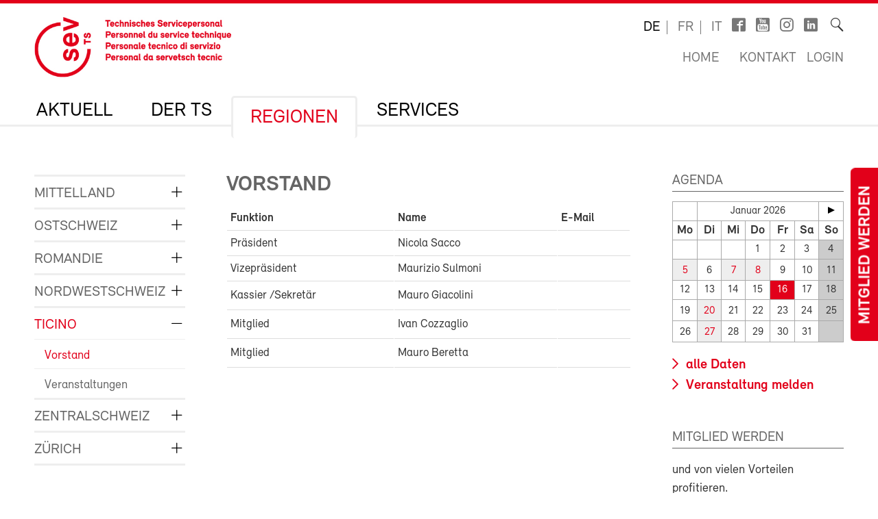

--- FILE ---
content_type: text/html; charset=utf-8
request_url: https://sev-ts.ch/de/regionen/tessin/vorstand/
body_size: 3994
content:
<!DOCTYPE html>
<!--[if lt IE 7 ]><html class="ie ie6" lang="en"> <![endif]-->
<!--[if IE 7 ]><html class="ie ie7" lang="en"> <![endif]-->
<!--[if IE 8 ]><html class="ie ie8" lang="en"> <![endif]-->
<!--[if (gte IE 9)|!(IE)]><!--><html lang="de"> <!--<![endif]-->
<head>

	<!-- Basic Page Needs
  ================================================== -->
	<meta charset="utf-8">
	<title>Vorstand : SEV TS</title>


	<meta name="author" content="SEV TS">

	<meta property="og:site_name" content="SEV TS"/>
	<meta property="og:title" content="Vorstand" />
	<meta property="og:url" content="https://sev-ts.ch/de/regionen/tessin/vorstand/" />


	<meta name="viewport" content="width=device-width, initial-scale=1">
	<link rel="apple-touch-icon" sizes="180x180" href="/favicons/apple-touch-icon.png">
	<link rel="icon" type="image/png" sizes="32x32" href="/favicons/favicon-32x32.png">
	<link rel="icon" type="image/png" sizes="16x16" href="/favicons/favicon-16x16.png">
	<link rel="manifest" href="/favicons/site.webmanifest">
	<link rel="mask-icon" href="/favicons/safari-pinned-tab.svg" color="#e2001a">
	<link rel="shortcut icon" href="/favicons/favicon.ico">
	<meta name="msapplication-TileColor" content="#e2001a">
	<meta name="msapplication-config" content="/favicons/browserconfig.xml">
	<meta name="theme-color" content="#ffffff">

    <script type="text/javascript">
		        var config = {"debug":false,"lang":"de","urls":{"current_url":"\/de\/regionen\/tessin\/vorstand\/","current_parent_url":"\/de\/regionen\/tessin\/","current_parent_parent_url":"\/de\/regionen\/","current_parent_parent_parent_url":"\/de\/","current_parent_parent_parent_parent_url":"\/de\/","current_parent_parent_parent_parent_parent_url":"0","root":"\/","templates":"\/site\/templates\/","calendar_ajax_url":"\/de\/"}};
    </script>

	<script type="text/javascript" src="//use.typekit.net/fss5wrb.js"></script>
	<script type="text/javascript">try{Typekit.load();}catch(e){}</script>
	<script type="text/javascript" src="/site/templates/js/modernizr.custom.78281.js"></script>

	<!--[if (gte IE 6)&(lte IE 8)]>
	  <script type="text/javascript" src="/site/templates/js/selectivizr/selectivizr-min.js"></script>
	<![endif]-->

	<link rel="stylesheet" type="text/css" href="/site/assets/aiom/css_dd535a18b093ab362245025ac707c69e.css">
	<!-- link type='text/css' rel="stylesheet" href="/site/templates/css/main.min.css" media="all" / -->
	<link type='text/css' rel="stylesheet" href="/site/templates/font/icomoon/style.css" media="all" />
	
	<!-- per template styles -->

	<!--[if (gte IE 6)&(lte IE 8)]>
		<link rel="stylesheet" href="/site/templates/css/ie8.css" media="all">
	<![endif]-->


	<!-- Matomo -->
	<script>
		var _paq = window._paq = window._paq || [];
		_paq.push(['trackPageView']);
		_paq.push(['enableLinkTracking']);
		(function() {
			var u="//statistics.sev-online.ch/matomo/";
			_paq.push(['setTrackerUrl', u+'matomo.php']);
			_paq.push(['setSiteId', '10']);	// matomo website id 1=sev-online.ch
			var d=document, g=d.createElement('script'), s=d.getElementsByTagName('script')[0];
			g.async=true; g.src=u+'matomo.js'; s.parentNode.insertBefore(g,s);
		})();
	</script>
	<!-- End Matomo Code -->

</head>


<body class="page breakpoint-medium" data-mobilemenu="closed">

	<div class="button-mitglied-desktop">
		<a href="https://sev-online.ch/de/deine-vorteile/beitreten/sev-beitrittserklaerung/">Mitglied werden</a>
	</div>

	<div class="off-canvas-nav">
		<!-- for mobile nav clones -->
	</div>

	<!-- Inhalt Page Layout
	================================================== -->

	<div class="wrapper">

		<div class="container">

			<div class="block-group cf">

<header class="cf">
	<div class="block cf">
		<!-- sitename: sev-ts -->
		<div class="cf">
			<a href="/de/" class="logo">
				<img class="logo-ts logo-mob" src="/site/templates/images/logo-sev-ts-mob.jpg" alt="SEV TS"/>
				<img class="logo-ts logo-desk" src="/site/templates/images/logo-sev-ts.jpg" alt="SEV TS"/>
			</a>

			<div class="service-bar cf">

				<ul class="languagenav">

					<li class="current"><a href='/de/regionen/tessin/vorstand/'>de</a></li>
					<li><a href='/fr/regions/ticino/conseil/'>fr</a></li>
					<li><a href='/it/regioni/ticino/consiglio/'>it</a></li>				</ul>
				<ul class="socialbar">
					<li><a href="https://www.facebook.com/pages/SEV-Gewerkschaft-des-Verkehrspersonals/216636771699155" target="_blank" class="icon-facebook2"></a></li>
					<li><a href="http://www.youtube.com/user/Verkehrsgewerkschaft" target="_blank" class="icon-youtube_box"></a></li>
											<li><a href="https://www.instagram.com/gewerkschaft_sev" target="_blank" class="icon-instagram"></a></li>
					
                    						<li><a href="https://www.linkedin.com/company/sev-gewerkschaft-des-verkehrspersonals/" target="_blank" class="icon-linkedin"></a></li>
                    
				</ul>

				<form action="/de/suche/" class="searchform">
					<label for="sitesearch">Suche</label><input type="search" class="searchinput hidden" id="sitesearch" name="q" placeholder="" value=""/>
					<button type="submit" class="searchbutton hidden"><i class="icon-search_thin"></i></button>
					<span class="searchicon"><i class="icon-search_thin"></i></span>
				</form>

				<ul class="metanav">
					<li><a href="/de/">Home</a></li>

					<li><a href="/"></a></li>
					<li><a href="/de/kontakt/">Kontakt</a></li>


					<li><a href='https://sev-online.ch/de/members/login/304905'>Login</a></li>				</ul>

			</div>
		</div>

		<div class="navigation-container cf">
			<ul class="navigation cf">
				<li class="mobile"><a class="btn-mobile-menu" href="#"> Menu</a></li>


	<li class="has_children"><a href='/de/aktuell/'>Aktuell</a>
		<ul class='cf'>
			<li><a href='/de/aktuell/news/'>TS-News</a></li>
			<li><a href='/de/aktuell/termine/'>Termine</a></li>
		</ul>
		</li>
	<li class="has_children"><a href='/de/der-ts/'>Der TS</a>
		<ul class='cf'>
			<li><a href='/de/der-ts/zentralausschuss/'>Zentralausschuss</a></li>
			<li><a href='/de/der-ts/zentralvorstand/'>Zentralvorstand</a></li>
			<li><a href='/de/der-ts/geschichte/'>Geschichte</a></li>
			<li><a href='/de/der-ts/etf-railway-section-maintenance-workers/'>ETF Railway Section – Maintenance Workers</a></li>
			<li><a href='/de/der-ts/fachtagungen/'>Fachtagungen</a></li>
			<li><a href='/de/der-ts/mitglied-werden/' target='_blank'>Mitglied werden</a></li>
		</ul>
		</li>
	<li class="has_children"><a href='/de/regionen/'>Regionen</a>
		<ul class='cf'>
			<li class="has_children"><a href='/de/regionen/mittelland/'>Mittelland</a>
				<ul class='cf'>
					<li><a href='/de/regionen/mittelland/vorstand/'>Vorstand</a></li>
					<li><a href='/de/regionen/mittelland/termine/'>Veranstaltungen</a></li>
				</ul>
				</li>
			<li class="has_children"><a href='/de/regionen/ostschweiz/'>Ostschweiz</a>
				<ul class='cf'>
					<li><a href='/de/regionen/ostschweiz/vorstand/'>Vorstand</a></li>
					<li><a href='/de/regionen/ostschweiz/termine/'>Veranstaltungen</a></li>
				</ul>
				</li>
			<li class="has_children"><a href='/de/regionen/romandie/'>Romandie</a>
				<ul class='cf'>
					<li><a href='/de/regionen/romandie/vorstand/'>Vorstand</a></li>
					<li><a href='/de/regionen/romandie/termine/'>Veranstaltungen</a></li>
				</ul>
				</li>
			<li class="has_children"><a href='/de/regionen/nordostschweiz/'>Nordwestschweiz</a>
				<ul class='cf'>
					<li><a href='/de/regionen/nordostschweiz/vorstand/'>Vorstand</a></li>
					<li><a href='/de/regionen/nordostschweiz/termine/'>Veranstaltungen</a></li>
				</ul>
				</li>
			<li class="has_children"><a href='/de/regionen/tessin/'>Ticino</a>
				<ul class='cf'>
					<li><a href='/de/regionen/tessin/vorstand/'>Vorstand</a></li>
					<li><a href='/de/regionen/tessin/termine/'>Veranstaltungen</a></li>
				</ul>
				</li>
			<li class="has_children"><a href='/de/regionen/zentralschweiz/'>Zentralschweiz</a>
				<ul class='cf'>
					<li><a href='/de/regionen/zentralschweiz/vorstand/'>Vorstand</a></li>
					<li><a href='/de/regionen/zentralschweiz/termine/'>Veranstaltungen</a></li>
				</ul>
				</li>
			<li class="has_children"><a href='/de/regionen/zuerich/'>Zürich</a>
				<ul class='cf'>
					<li><a href='/de/regionen/zuerich/vorstand/'>Vorstand</a></li>
					<li><a href='/de/regionen/zuerich/termine/'>Veranstaltungen</a></li>
				</ul>
				</li>
		</ul>
		</li>
	<li class="has_children"><a href='/de/services/'>Services</a>
		<ul class='cf'>
			<li><a href='/de/services/rechtschutz/'>Dienstleistungen für alle SEV-Mitglieder</a></li>
		</ul>
		</li>
			</ul>
		</div>
	</div>
</header>

<div class="button-mitglied-mobile">
	<a href="https://sev-online.ch/de/deine-vorteile/beitreten/sev-beitrittserklaerung/">Mitglied werden</a>
</div>



<div class="breadcrumb-container block cf">
    <ul class="breadcrumb">
        <li><a href='/de/'>SEV-TS</a></li><li><a href='/de/regionen/'>Regionen</a></li><li><a href='/de/regionen/tessin/'>Ticino</a></li>    </ul>
</div>


				<div class="main-content">
					<div class="side-subnav block cf">

						<nav>
							<ul class="page-navigation">
								<li class="has_children">
									<a href='/de/regionen/mittelland/'>Mittelland<span class='children_toggle'><i></i></span></a>
									<ul>
										<li>
											<a href='/de/regionen/mittelland/vorstand/'>Vorstand</a>
										</li>
										<li>
											<a href='/de/regionen/mittelland/termine/'>Veranstaltungen</a>
										</li>
									</ul>
								</li>
								<li class="has_children">
									<a href='/de/regionen/ostschweiz/'>Ostschweiz<span class='children_toggle'><i></i></span></a>
									<ul>
										<li>
											<a href='/de/regionen/ostschweiz/vorstand/'>Vorstand</a>
										</li>
										<li>
											<a href='/de/regionen/ostschweiz/termine/'>Veranstaltungen</a>
										</li>
									</ul>
								</li>
								<li class="has_children">
									<a href='/de/regionen/romandie/'>Romandie<span class='children_toggle'><i></i></span></a>
									<ul>
										<li>
											<a href='/de/regionen/romandie/vorstand/'>Vorstand</a>
										</li>
										<li>
											<a href='/de/regionen/romandie/termine/'>Veranstaltungen</a>
										</li>
									</ul>
								</li>
								<li class="has_children">
									<a href='/de/regionen/nordostschweiz/'>Nordwestschweiz<span class='children_toggle'><i></i></span></a>
									<ul>
										<li>
											<a href='/de/regionen/nordostschweiz/vorstand/'>Vorstand</a>
										</li>
										<li>
											<a href='/de/regionen/nordostschweiz/termine/'>Veranstaltungen</a>
										</li>
									</ul>
								</li>
								<li class="has_children open">
									<a href='/de/regionen/tessin/' class="active">Ticino<span class='children_toggle'><i></i></span></a>
									<ul>
										<li>
											<a href='/de/regionen/tessin/vorstand/' class="active">Vorstand</a>
										</li>
										<li>
											<a href='/de/regionen/tessin/termine/'>Veranstaltungen</a>
										</li>
									</ul>
								</li>
								<li class="has_children">
									<a href='/de/regionen/zentralschweiz/'>Zentralschweiz<span class='children_toggle'><i></i></span></a>
									<ul>
										<li>
											<a href='/de/regionen/zentralschweiz/vorstand/'>Vorstand</a>
										</li>
										<li>
											<a href='/de/regionen/zentralschweiz/termine/'>Veranstaltungen</a>
										</li>
									</ul>
								</li>
								<li class="has_children">
									<a href='/de/regionen/zuerich/'>Zürich<span class='children_toggle'><i></i></span></a>
									<ul>
										<li>
											<a href='/de/regionen/zuerich/vorstand/'>Vorstand</a>
										</li>
										<li>
											<a href='/de/regionen/zuerich/termine/'>Veranstaltungen</a>
										</li>
									</ul>
								</li>
							</ul>
						</nav>					</div>

					<div class="content block cf">


					


						<article><h1>Vorstand</h1><table border="0" cellpadding="0" cellspacing="1" style="width:100%">
	<tbody>
		<tr>
			<td>
			<p><strong>Funktion</strong></p>
			</td>
			<td>
			<p><strong>Name</strong></p>
			</td>
			<td>
			<p><strong>E-Mail</strong></p>
			</td>
		</tr>
		<tr>
			<td>
			<p>Präsident</p>
			</td>
			<td>
			<p>Nicola Sacco&nbsp;</p>
			</td>
			<td colspan="2">
			<p><noscript data-emo="5lZknr3pzL0QJdehJrsIovyh8Mq98VyH8dtLJ06HzS8AGrwb8MkQ5gPAcdehJjYI8cE_">E-Mail</noscript></p>
			</td>
		</tr>
		<tr>
			<td>
			<p>Vizepräsident</p>
			</td>
			<td>
			<p>Maurizio Sulmoni</p>
			</td>
			<td colspan="2">
			<p><noscript data-emo="5lZknr3pzL0QJdehJrsIovU7GS3h2vpIaFtUJlUIJvp_1M3Q8MeOzMCb8MqADLyeaPU7ndYCaMZK">E-Mail</noscript></p>
			</td>
		</tr>
		<tr>
			<td>Kassier /Sekretär</td>
			<td>Mauro Giacolini</td>
			<td colspan="2"><noscript data-emo="5lZknr3pzL0QJdehJrsIoFthGvubfl39GduTndEb8MkQ5gPAcdehJjYI8cE_">E-Mail</noscript></td>
		</tr>
		<tr>
			<td>Mitglied</td>
			<td>Ivan Cozzaglio</td>
			<td colspan="2"><noscript data-emo="5lZknr3pzL0QJdehJrsIovpM8dEb8Mqx2veFJlpIfrtQ8QyLnWDKsVUt8dp95Wq75k__">E-Mail</noscript></td>
		</tr>
		<tr>
			<td>Mitglied</td>
			<td>Mauro Beretta</td>
			<td colspan="2"><noscript data-emo="5lZknr3pzL0QJdehJrsIovU7GS3Iav3p1vu0Gle_1M3Qavt4DLyeaPU7ndYCaMZK">E-Mail</noscript></td>
		</tr>
	</tbody>
</table><p class='cf'></p></article>
					

					</div>

					<div class="sidebar block cf">

						
						
						
						
						<section class='widget'>

    <header>
        <h3>Agenda</h3>
    </header>

    <article class='cf'>
        <div id="calendarbox" data-lang='de' data-categories='6902|6903|6904|6906|6907|6908|6909|6910|6911'>
            <!-- ajax content -->
        </div>

        <ul class='linklist'>
            <li>
                <a class='fl' href='https://sev-online.ch/de/aktuell/agenda/'>
                    alle Daten                </a>
            </li>
            <li>
                <a class='fr' href='https://sev-online.ch/de/melden-sie-uns-eine-veranstaltung/'>
                    Veranstaltung melden                </a>
            </li>
        </ul>

    </article>

</section>

<script>
// load calendar script that will load our calendar via ajax
//$.getScript( config.urls.templates + "js/calendar/jquery.calendar.0.1.js" );
</script><section class="widget">

    <header>
        <h3>Mitglied werden</h3>
    </header>


    <article class='cf'>


    <p>und von vielen Vorteilen profitieren.</p>

<p><strong>Noch nie war es so einfach:</strong></p>

<p>Nur noch das Onlineformular ausfüllen und abschicken.</p>


<ul class='linklist'><li><a href='https://sev-online.ch/de/deine-vorteile/beitreten/sev-beitrittserklaerung/'>Jetzt Mitglied werden</a></li></ul>


    </article>

</section>
						
					</div><!-- end sidebar  -->

				</div>
<footer class="block cf">

		<div class="box-gray block-group">


		</div>

		<div class="copyright block-group">
			<div class="block">

				<span class="fl">












					&copy; Copyright 2026 by SEV-TS, Bern |

<a href='/de/impressum/'>Impressum</a> | <a href='/de/privacy-policy/'>Datenschutz</a>				</span>

				<span class="fr">
					Website by <a href="http://www.update.ch">update AG</a>, Zürich
				</span>

			</div>
		</div>
</footer>
			</div>

		</div><!-- container -->

	</div>


<!-- End Document
================================================== -->


	<script src="/site/templates/js/jquery-1.10.2.min.js"></script>
	<script src="/site/assets/aiom/js_73af0a4465157f5abb5dcfff4c0f458a.js"></script>
	<!-- script src="/site/templates/js/pack.js"></script -->
	<!-- script src="/site/templates/js/pack.min.js"></script -->
	<!-- script src="/site/templates/js/redesign.js"></script -->

	<!-- per $config scripts -->
	
	<!-- per template scripts -->





<script src="/site/modules/EmailObfuscation/emo.min.js?v=130" async defer></script>

<script>var emo = emo || {}; emo.key = '_6WjZelrD3Rawto5fsVcPudS8znJ1G2Bk7QLgpvF4hmX9AbIYiOH0UMTEyx.CqKN';</script>
</body>
</html>

--- FILE ---
content_type: text/html; charset=utf-8
request_url: https://sev-ts.ch/de/?calendar=1&categories=6902|6903|6904|6906|6907|6908|6909|6910|6911&nocache=1
body_size: 235
content:
<table id="agenda" class="calendar" width="100%"><colgroup><col width="14.2857%"/><col width="14.2857%"/><col width="14.2857%"/><col width="14.2857%"/><col width="14.2857%"/><col width="14.2857%"/><col width="14.2857%"/></colgroup><tr><td>&nbsp;</td><td class="caption" colspan="5">Januar 2026</td><td><a id="next" title="weiter" rel="2-2026" href="#"><span></span></a></td></tr><tr><th>Mo</th><th>Di</th><th>Mi</th><th>Do</th><th>Fr</th><th>Sa</th><th>So</th></tr><tr><td>&nbsp;</td><td>&nbsp;</td><td>&nbsp;</td>

<td >1</td>

<td >2</td>

<td >3</td>

<td >4</td>
</tr><tr><td class="event"><a class='detaillink' href='https://sev-online.ch/de/aktuell/agenda/5-01-2026'>5</a> <div class="eventinfo"><span class="date">Montag</span> - Basel<p>( Pensionierte )</p><h4>Höck, Pensioniertes Rangier- und Zugpersonal Basel</h4><hr></hr></div></td>

<td >6</td>
<td class="event"><a class='detaillink' href='https://sev-online.ch/de/aktuell/agenda/7-01-2026'>7</a> <div class="eventinfo"><span class="date">Mittwoch</span> - Zürich<p>( Pensionierte )</p><h4>Stamm, PV Zürich</h4><hr></hr></div></td>
<td class="event"><a class='detaillink' href='https://sev-online.ch/de/aktuell/agenda/8-01-2026'>8</a> <div class="eventinfo"><span class="date">Donnerstag</span> - Olten<p>( Pensionierte )</p><h4>Stammtisch, Pensioniertes Zug- und Lokpersonal Olten</h4><hr></hr></div></td>

<td >9</td>

<td >10</td>

<td >11</td>
</tr><tr>
<td >12</td>

<td >13</td>

<td >14</td>

<td >15</td>

<td class="current">16</td>

<td >17</td>

<td >18</td>
</tr><tr>
<td >19</td>
<td class="event"><a class='detaillink' href='https://sev-online.ch/de/aktuell/agenda/20-01-2026'>20</a> <div class="eventinfo"><span class="date">20.01.2026</span> - Luzern<p>( Unterverbände )</p><h4>Tagung Branche Schiff, VPT-Branche Schiff</h4><hr></hr></div></td>

<td >21</td>

<td >22</td>

<td >23</td>

<td >24</td>

<td >25</td>
</tr><tr>
<td >26</td>
<td class="event"><a class='detaillink' href='https://sev-online.ch/de/aktuell/agenda/27-01-2026'>27</a> <div class="eventinfo"><span class="date">27.01.2026</span> - Bern<p>( Unterverbände )</p><h4>Tagung der Branche Bahn & Touristik, VPT Branche Bahn & Touristik</h4><hr></hr></div></td>

<td >28</td>

<td >29</td>

<td >30</td>

<td >31</td>
<td>&nbsp;</td></tr></table>

--- FILE ---
content_type: text/css
request_url: https://sev-ts.ch/site/assets/aiom/css_dd535a18b093ab362245025ac707c69e.css
body_size: 19161
content:
/** Generated: Friday, 16th of January 2026, 07:18:28 AM // Powered by AIOM+ (All In One Minify) created by FlipZoom Media Inc. - David Karich (flipzoom.de) **/
.blogolock, .block-group, .block-group:after, .block-group:before, .block:after, .block:before {
	-webkit-box-sizing: border-box;
	-moz-box-sizing: border-box;
	box-sizing: border-box;
}
.block-group:after, .block-group:before {
	display: table;
	content: "";
	line-height: 0;
}
.block-group:after {
	clear: both;
}
.block-group {
	list-style-type: none;
	margin: 0 -20px;
}
.widget-content.block-group {
    margin: 0;
}
.block-group>.block-group {
	clear: none;
	float: left;
	margin: -20px -20px;
}
.block {
	float: left;
	padding: 20px 20px;
}
.cf:after, .cf:before {
	content: "";
	display: block;
}
.cf:after {
	clear: both;
}
.ie6 .cf {
	zoom: 1;
}
*:focus {
    outline: none;
}
.remove-bottom {
	margin-bottom: 0!important;
}
.half-bottom {
	margin-bottom: 10px!important;
}
.add-bottom {
	margin-bottom: 20px!important;
}
.fr {
	float: right;
}
.fl {
	float: left;
}
a.fr,
a.fl {
	border-bottom: 1px dotted transparent;
	float: left;
	width: 100%;
}
figure.fr {
	margin-left: 25px;
	margin-bottom: 10px;
}
figure.fl {
	margin-right: 25px;
	margin-bottom: 10px;
}
.hidden {
	display: none;
}
.breakpoint-medium {
	//display: inline-block;
}
.show_on_mobile {
	display: block;
}
.show_on_mobile.basketlink {
	margin: 0 0 20px 0 !important;
}

@media screen and (min-width:48em) {
	.show_on_mobile {
		display: none;
	}
}
@font-face {
	font-family: Relevant;
	src: url(/site/templates/font/Relevant-Normal.eot);
	src: url(/site/templates/font/Relevant-Normal.eot?#iefix) format('embedded-opentype'), url(/site/templates/font/Relevant-Normal.woff2) format('woff2'), url(/site/templates/font/Relevant-Normal.woff) format('woff');
	font-weight: 400;
	font-style: normal;
}
@font-face {
	font-family: Relevant;
	src: url(/site/templates/font/Relevant-Italic.eot);
	src: url(/site/templates/font/Relevant-Italic.eot?#iefix) format('embedded-opentype'), url(/site/templates/font/Relevant-Italic.woff2) format('woff2'), url(/site/templates/font/Relevant-Italic.woff) format('woff');
	font-weight: 400;
	font-style: italic;
}
@font-face {
	font-family: Relevant;
	src: url(/site/templates/font/Relevant-Bold.eot);
	src: url(/site/templates/font/Relevant-Bold.eot?#iefix) format('embedded-opentype'), url(/site/templates/font/Relevant-Bold.woff2) format('woff2'), url(/site/templates/font/Relevant-Bold.woff) format('woff');
	font-weight: 700;
	font-style: normal;
}
@font-face {
	font-family: Relevant;
	src: url(/site/templates/font/Relevant-BoldItalic.eot);
	src: url(/site/templates/font/Relevant-BoldItalic.eot?#iefix) format('embedded-opentype'), url(/site/templates/font/Relevant-BoldItalic.woff2) format('woff2'), url(/site/templates/font/Relevant-BoldItalic.woff) format('woff');
	font-weight: 700;
	font-style: italic;
}
a, abbr, acronym, address, applet, article, aside, audio, b, big, blockquote, body, canvas, caption, center, cite, code, dd, del, details, dfn, div, dl, dt, em, embed, fieldset, figcaption, figure, footer, form, h1, h2, h3, h4, h5, h6, hgroup, html, i, iframe, ins, kbd, label, legend, li, mark, menu, nav, object, ol, output, p, pre, q, ruby, s, samp, section, small, span, strike, strong, sub, summary, sup, table, tbody, td, tfoot, th, thead, time, tr, tt, u, ul, var, video {
	margin: 0;
	padding: 0;
	border: 0;
	font-size: 100%;
	font: inherit;
	vertical-align: baseline;
}
article, aside, details, figcaption, figure, footer, header, hgroup, menu, nav, section {
	display: block;
}
body {
	font-family: Relevant, sans-serif;
	font-size: 1em;
	line-height: 1.5em;
	color: #333;
	font-weight: 400;
	-webkit-font-smoothing: antialiased;
	-webkit-text-size-adjust: 100%;
	background-image: none;
}

.wrapper.mobile-open {
	border-left: 3px solid #eee !important;
}

@media screen and (min-width:1020px) {
	body {
		background-image: url(/site/templates/images/bg_tile_rot_33.gif);
		background-repeat: repeat;
		background-attachment: fixed;
	}
}

/* START BUTTON MITGLIED WERDEN ______________________________________________*/
.button-mitglied-mobile {
	position: relative;
	display: inline-block;
	text-align: center;
	width: 100%;
	margin-bottom: 35px;
}
.button-mitglied-mobile a {
	background-color: #e2001a;
	font-size: 1.5em;
	font-weight: 700;
	text-transform: uppercase;
	padding: 8px 25px 5px;
	z-index: 99;
	-webkit-border-bottom-right-radius: 5px;
	-webkit-border-bottom-left-radius: 5px;
	-moz-border-radius-bottomright: 5px;
	-moz-border-radius-bottomleft: 5px;
	border-bottom-right-radius: 5px;
	border-bottom-left-radius: 5px;
}
.button-mitglied-mobile.fixed {
    position: fixed;
    z-index: 1;
    top: 8px;
}
.button-mitglied-desktop {
	display: none;
}
.button-mitglied-mobile a,
.button-mitglied-desktop a,
.button-mitglied-mobile a:hover,
.button-mitglied-desktop a:hover,
.button-mitglied-mobile a:visited,
.button-mitglied-desktop a:visited {
	color: #fff;
}
/*
START HEADER _____________________________________________________________________*/
.container .block-group > header {
	margin-left: 0px;
	margin-right: 0px;
	border-bottom: 3px solid #eee;
	margin-bottom: 8px;
}
.container .block-group header > .block {
    width: calc(100% - 40px);
	padding: 20px 20px 0;
}
.container .block-group searchform .block .navigation-container.block {
	margin-left: -25px;
	margin-bottom: -23px;
	padding: 0;
}
.navigation-container {
	margin-top: 15px;
	margin-right: -25px;
	margin-left: -25px;
	width: calc(100% + 50px);
}
html body .navigation {
	font-size: 80%;
}
html.wf-active body .navigation {
	font-size: 100%;
}
embed, img, object, video {
	max-width: 100%;
}
.media-images img {
	width: 175px;
}
.ie6 embed, .ie6 img.full, .ie6 object.full, .ie6 video {
	width: 100%;
}
a img {
	border: 0;
}
blockquote, dl, ol, p, table, ul {
	font-size: 1.25em;
	line-height: 1.5em;
	margin-bottom: 1.5em;
}
ul ul, ul ol, ol ol, ol ul {
	font-size: 1em;
}
ul {
	list-style: none outside;
}
ol {
	list-style: decimal;
}
ol, ul.circle, ul.disc, ul.square {
	margin-left: 2em;
}
ul.square {
	list-style: square outside;
}
ul.circle {
	list-style: circle outside;
}
ul.disc {
	list-style: disc outside;
}
b, strong {
	font-weight: 700;
}
em, i {
	font-style: italic;
}
small {
	font-size: 80%;
}
h1, h2, h3, h4, h5, h6 {
	margin-bottom: 10px;
	line-height: 1.25;
	color: #656565;
	font-weight: 700;
	/*-ms-hyphens: auto;
 	-webkit-hyphens: auto;
 	hyphens: auto;*/
}
h1 a, h2 a, h3 a, h4 a, h5 a, h6 a {
	font-weight: inherit;
}
h1 {
	font-size: 2em;
	text-transform: uppercase;
}
h2 {
	font-size: 1.675em;
}
h3 {
	font-size: 1.5em;
}
h4 {
	font-size: 1.375em;
}
h5 {
	font-size: 1.25em;
}
h6 {
	font-size: 1.1em;
}

.subsearch {
	color: #777;
}
p+h2, ul+h2 {
	margin-top: 1.5em;
	text-transform: uppercase;
}
p.lead {
	font-size: 1.5em;
	line-height: 1.5em;
	font-weight: 700;
	color: #656565;
}
em {
	font-style: italic;
}
strong {
	font-weight: 700;
	color: #333;
}
small {
	font-size: 80%;
}
hr {
	border: solid #ddd;
	border-width: 1px 0 0;
	clear: both;
	margin: 10px 0 30px;
	height: 0;
}
.navigation li ul li a.icon-lock,
.navigation li ul li a.icon-unlock,
.page-navigation li a.icon-lock,
.page-navigation li a.icon-unlock {
	font-family: "Relevant" !important;
	color: #444;
    font-size: 1.15em;
}
.navigation li a.icon-lock,
.navigation li a.icon-unlock {
	font-family: "Relevant" !important;
	color: #000;
    font-size: 1.75em;
}
.navigation li ul li a.icon-lock::before,
.navigation li ul li a.icon-unlock::before,
.navigation li a.icon-lock::before,
.navigation li a.icon-unlock::before,
.page-navigation li a.icon-lock::before,
.page-navigation li a.icon-unlock::before   {
	display: none !important;
}
.navigation li ul li a.icon-lock::after,
.navigation li ul li a.icon-unlock::after,
.navigation li a.icon-lock::after,
.navigation li a.icon-unlock::after,
.page-navigation li a.icon-lock::after,
.page-navigation li a.icon-unlock::after  {
	font-family: 'icomoon' !important;
    font-size: 0.85em;
    padding: 0 0 0 15px;
    display: inline-block;
    position: relative;
    width: 0;
    height: 0;
}
.navigation li ul li a.icon-lock:after,
.navigation li a.icon-lock:after,
.page-navigation li a.icon-lock::after {
	content: "\e98f";
}
.navigation li ul li a.icon-unlock:after,
.navigation li ul li a.icon-unlock:after,
.page-navigation li a.icon-unlock::after {
	content: "\e990";
}
.wrapper {
	-webkit-transform: translateZ(0);
	-webkit-transform: translateX(0);
	-webkit-transition: .3s -webkit-transform ease-in-out;
	-ms-transform: translateX(0);
	-ms-transition: .3s -ms-transform ease-in-out;
	width: 100%;
	overflow: hidden;
}
.mobile-open {
	-webkit-transform: translateX(280px);
	-moz-transform: translateX(280px);
	-ms-transform: translateX(280px);
}
a, a:visited {
	color: #e2001a;
	text-decoration: none;
	outline: 0;
}
a:focus, a:hover {
	color: #656565;
}
* a:hover {
	color: #e2001a;
}
p a, p a:visited {
	line-height: inherit;
}
.logo {
	width: 40%;
	float: left;
}
.logo-mob {
	display: block;
}
.logo-desk {
	display: none;
}
.logo img {
	height: 100px;
	width: auto;
}
.logo img.logo-sev {
	height: 100px;
	width: auto;
	margin: 0 0 5px 0;
}
.logo img.logo-as-online {
	height: 100px;
	width: auto;
	margin: 0 0 10px 0;
}
.logo img.logo-sev-young {
	height: 100px;
	width: auto;
	margin: 0 0 10px 0;
}
.logo img.logo-uvbau {
	height: 100px;
	width: auto;
	margin: 0 0 10px 0;
}
.logo img.logo-sev-gata {
	height: 100px;
	width: auto;
	margin: 0 0 10px 0;
}
.logo img.logo-vpt-online {
	height: 100px;
	width: auto;
	margin: 0 0 10px 0;
}
.logo img.logo-uv-rpv {
	height: 100px;
	width: auto;
	margin: 0 0 10px 0;
}
.logo img.logo-sev-pv {
	height: 100px;
	width: auto;
	margin: 0 0 10px 0;
}
.logo img.logo-lpv-sev {
	height: 100px;
	width: auto;
	margin: 0 0 10px 0;
}
.logo img.logo-zpv {
	height: 100px;
	width: auto;
	margin: 0 0 10px 0;
}
.logo img.logo-zusatz {
	max: 100px;
	width: auto;
}
.service-bar {
	text-align: right;
	float: right;
	display: block;
	width: 60%;
}
.service-bar .searchform label {
	display: none;
}
.metanav {
	display: none;
	margin: 0 0 9px;
}
.metanav li {
	display: inline-block;
}
.metanav li a {
	font-size: 1em;
	display: inline-block;
	text-transform: uppercase;
	color: #777;
	text-decoration: none;
}
.metanav li a:last-child {
	padding: 0 0 0 10px;
}
.metanav li a:active, .metanav li a:focus, .metanav li a:hover, .metanav li a.active {
	color: #000;
}
.languagenav {
	display: none;
	margin: 0 0 150px;
	white-space: nowrap;
}
.languagenav li {
	display: inline;
	padding: 0 10px 0 10px;
	border-right: 1px solid #777;
}
.languagenav li:last-child {
	border-right: none;
	padding: 0 0 0 10px;
}
.languagenav li a {
	display: inline-block;
	text-transform: uppercase;
	color: #777;
	text-decoration: none;
}
.languagenav li.current a {
	color: #000;
}
.languagenav li a:active, .languagenav li a:focus, .languagenav li a:hover {
	color: #000;
}
.socialbar {
	display: inline-block;
	margin-bottom: 9px;
	margin-right: 15px;
}
.socialbar li {
	display: inline-block;
	margin-left: 10px;
}
.socialbar li a, .socialbar li a:visited {
	color: #777;
	text-decoration: none;
}
.socialbar li a:hover{
	color: #000;
}
#search-form ul.Inputfields li {
	font-size: 1.25em;
}
.searchform {
	display: inline-block;
	position: relative;
}
.searchinput {
	width: 215px;
	height: 26px;
	border: 1px solid #fff;
	border-bottom: 1px solid #777;
	padding-right: 20px;
}
.searchform button {
    background-color: transparent;
    border: none;
    position: absolute;
    right: -6px;
    bottom: 2px;
    font-size: 1.25em;
}
.searchform .searchicon {
	display: inline-block;
    background-color: transparent;
    right: -5px;
    bottom: 0;
    font-size: 1.25em;
}
input#sitesearch {
    font-size: 1.25em;
	bottom: -5px;
}

/* START NAVIGATION ________________________________________________________*/
.navigation {
	margin: 0 0 0 0;
	padding: 0;
	position: relative;
}
.navigation .fa {
	font-size: .9em;
	margin-left: 0;
}
.home .navigation {
	border-bottom: 0;
}
.navigation > li {
	display: inline;
	padding: 5px 25px 25px 25px;
	float: left;
	margin: 0;
	border-top: 3px solid transparent;
	border-right: 3px solid transparent;
	border-left: 3px solid transparent;
	-webkit-border-radius: 5px;
	-moz-border-radius: 5px;
	border-radius: 5px;
	position: relative;
}
.navigation > li > a {
	color: #000;
	display: inline-block;
	font-size: 1.5em;
	padding: 0;
	line-height: 1;
	text-transform: uppercase;
	text-decoration: none;
}
.navigation-container .navigation > li:hover,
.navigation > li.parent,
.navigation > li.open {
	display: inline;
	float: left;
	margin: 0;
	border-top: 3px solid #eee;
	border-right: 3px solid #eee;
	border-left: 3px solid #eee;
	position: relative;
	padding: 15px 25px 15px 25px;
    background: #fff;
}
.navigation > li.open > a {
	margin-bottom: -10px;
}
.navigation > li.current > a,
.navigation > li > a:active,
.navigation > li > a:focus,
.navigation-container .navigation > li > a:hover {
	color: #e2001a;
}
.navigation > li.parent > a {
	color: #e2001a;
}
.navigation > li ul {
	display: none;
	background-color: #fff;
	border-top: 1px solid #000;
	top: 100%;
	left: -1px;
	width: 298px;
	position: absolute;
	z-index: 1;
	margin: 0;
	padding: 1em 0 1em 0;
}
.navigation-container .navigation > li:hover > ul {
	display: block;
	margin-left: -2px;
	margin-top: -17px;
	border: 3px solid #eee;
	border-top: 0;
	-webkit-border-radius: 5px;
	-moz-border-radius: 5px;
	border-radius: 5px;
}
.navigation-container .navigation > li:hover ul > li {
	display: block;
	margin: 0;
	padding: 0;
	position: relative;
}
.navigation li ul li a {
	color: #444;
	display: block;
	padding: .4em 1.75em .25em 1em;
	font-size: 1.15em;
	line-height: 1.5em;
	text-transform: uppercase;
	text-decoration: none;
}
.navigation-container .navigation li ul li a:active,
.navigation-container .navigation li ul li a:focus,
.navigation-container .navigation li ul li a:hover,
.navigation-container .navigation li ul li.current > a {
	background-color: #ddd;
	color: #e2001a;
}
.navigation li ul li.parent > a {
	color: #e2001a;
}
.navigation li ul li.parent > ul,
.navigation li ul li.current > ul {
	display: block;
}

.navigation-container .navigation > li > ul > li.has_children:after {
	font-family: 'icomoon' !important;
	content: "\e90b";
	font-size: 0.9em;
	padding: 0;
	display: inline-block;
	position: absolute;
	right: 20px;
	top: 8px;
	width: 0;
	height: 0;
}
.navigation-container .navigation li ul ul {
	display: none;
	background-color: #eee;
	border-top: none;
	top: 0;
	left: 0;
	width: 100%;
	position: static;
	z-index: 1;
	margin: 0;
	padding: 10px 0 10px 0;
	position: absolute;
	top: -8px;
	right: -300px;
	bottom: auto;
	left: auto;
	-webkit-border-radius: 5px;
	-moz-border-radius: 5px;
	border-radius: 5px;
}

.navigation-container .navigation li:last-of-type ul ul {
	display: none;
	background-color: #eee;
	border-top: none;
	top: 0;
	left: 0;
	width: 100%;
	position: static;
	z-index: 1;
	margin: 0;
	padding: 10px 0 10px 0;
	position: absolute;
	top: -8px;
	right: auto;
	bottom: auto;
	left: -300px;
	-webkit-border-radius: 5px;
	-moz-border-radius: 5px;
	border-radius: 5px;
}

.navigation-container .navigation > li:hover > ul > li > ul li > ul,
.navigation-container .navigation > li.current.open > ul > li > ul {
	display: none;
}

.navigation-container .navigation > li:hover > ul > li:hover > ul,
.navigation-container .navigation > li.current.open > ul > li:hover > ul {
	display: block;
}


.navigation ul ul li {
	display: block;
	border-left: 0;
	margin: 0;
	padding: 0;
}
.navigation ul ul li a {
	color: #444;
	display: block;
	padding: .35em 1em .25em 1em;
	font-size: 1.1em;
	line-height: 1.4em;
	text-transform: none;
	text-decoration: none;
}
.navigation ul ul li a:active,
.navigation ul ul li a:focus,
.navigation-container .navigation > li:hover > ul > li > ul > li a:hover,
.navigation ul ul li.current > a {
	color: #e2001a;
}
.navigation ul ul li.parent > a {
	color: #e2001a;
}

.navigation-container .navigation > li.mobile{
	padding: 0 0 0 20px;
	margin-top: -10px;
	margin-bottom: 10px;
}
.navigation-container .navigation > li.mobile:hover {
	border-top: 3px solid transparent;
	border-right: 3px solid transparent;
	border-left: 3px solid transparent;
}
.navigation-container .navigation > li.mobile a {
	margin-bottom: 0;
	font-size: 2em;
	line-height: 0;
	padding: 0;
}
.navigation-container .navigation li.mobile a i {
	color: #e81000;
}

/* MOBILE NAVIGATION
___________________________________________________________ */
.off-canvas-nav {
	position: absolute;
	display: none;
	left: 3px;
	top: 0;
	width: 280px;
	padding: 10px;
	box-sizing: border-box;
	-moz-box-sizing: border-box;
	-webkit-box-sizing: border-box;
	-ms-box-sizing: border-box;
	-o-box-sizing: border-box;
	zoom: 1;
	height: 100%;
	background-color: #fff;
	border-right: 3px solid #eee;
	-moz-hyphens: auto;
	-o-hyphens: auto;
	-webkit-hyphens: auto;
	-ms-hyphens: auto;
	hyphens: auto;
	z-index: 100;
}
.off-canvas-nav .languagenav {
	margin: 0 0 15px 0;
	width: 100%;
	display: block;
	float: none;
}
.off-canvas-nav .languagenav a {
	color: #777;
}
.off-canvas-nav .languagenav a:hover,
.off-canvas-nav .languagenav .current a {
	color: #000;
}
.off-canvas-nav .metanav {
	float: none;
	width: 100%;
	margin: 0 0 15px;
	padding: 15px 0;
	display: block;
    border-top: 1px solid #ddd;
    border-bottom: 1px solid #ddd;
}
.off-canvas-nav .metanav li {
	padding: 0 10px
}
.off-canvas-nav .metanav li a {
	color: #777;
	padding: 0;
}
.off-canvas-nav .socialbar {
	width: 100%;
	margin-right: 0;
	margin-top: 15px;
	padding-top: 15px;
	color: #777;
	font-size: 1.5em;
	border-top: 1px solid #ddd;
}
.off-canvas-nav .socialbar li a {
	color: #777;
	font-size: 1.5em;
}
.off-canvas-nav .metanav li:hover a,
.off-canvas-nav .socialbar li:hover a {
	color: #000;
}
.off-canvas-nav .navigation > li.mobile {
	display: none;
}

/* Hauptnavigation Mobile
___________________________________________________________ */
.off-canvas-nav .navigation {
	margin: auto;
	width: 100%;
	display: block;
	float: none;
	background-color: #fff;
	padding: 10px 0 10px 0;
	margin: 0;
}
.off-canvas-nav .navigation > li {
	width: calc(100% + 15px);
	display: block;
	float: none;
	border-right: 0;
	box-sizing: border-box;
	padding: 10px 25px 15px 25px;
}
.off-canvas-nav .navigation > li.has_children,
.off-canvas-nav .navigation > li.has_children ul li.has_children {
	position: relative;
}
.off-canvas-nav .navigation > li.has_children > a .children_toggle::after,
.off-canvas-nav .navigation > li.has_children.open ul > li.has_children > a .children_toggle::after,
.off-canvas-nav .navigation > li.has_children.open ul > li.has_children.open  ul > li.has_children > a .children_toggle::after,
.off-canvas-nav .navigation > li.has_children.open ul > li.has_children.open  ul > li.has_children.open  ul > li.has_children > a .children_toggle::after,
.off-canvas-nav .navigation > li.has_children .show-subnav {
	position: absolute;
	right: -10px;
	top: -3px;
	display: block;
	width:20px;
	height: 20px;
	font-family: 'icomoon' !important;
	content: "\e90a";
	font-size: 0.75em;
	color: #000;
}
.off-canvas-nav .navigation > li.has_children.open ul > li.has_children > a .children_toggle::after,
.off-canvas-nav .navigation > li.has_children.open ul > li.has_children.open ul > li.has_children > a .children_toggle::after {
	top: 3px;
	right: -15px;
}

.off-canvas-nav .navigation > li.has_children.open ul > li.has_children.open ul > li.has_children.open ul > li.has_children > a .children_toggle::after {
	top: 5px;
	right: -15px;
}

.off-canvas-nav .navigation > li.has_children.open > a .children_toggle::after,
.off-canvas-nav .navigation > li.has_children.open ul > li.has_children.open > a .children_toggle::after,
.off-canvas-nav .navigation > li.has_children.open ul > li.has_children.open ul > li.has_children.open > a .children_toggle::after,
.off-canvas-nav .navigation > li.has_children.open ul > li.has_children.open ul > li.has_children.open ul > li.has_children.open > a .children_toggle::after{
	right: -10px;
	top: -3px;
	content: "\e909";
}
.off-canvas-nav .navigation > li.has_children.open ul > li.has_children.open > a .children_toggle::after,
.off-canvas-nav .navigation > li.has_children.open ul > li.has_children.open ul > li.has_children.open > a .children_toggle::after {
	top: 3px;
	right: -15px;
}

.off-canvas-nav .navigation > li.has_children.open ul > li.has_children.open ul > li.has_children.open ul > li.has_children.open > a .children_toggle::after {
	top: 5px;
	right: -15px;
}

.off-canvas-nav .navigation > li.open > a,
.off-canvas-nav .navigation > li.open ul > li.open > a,
.off-canvas-nav .navigation > li.open ul > li.open ul > li.open > a,
.off-canvas-nav .navigation > li.open ul > li.open ul > li.open ul > li.open > a {
	color: #e2001a;
}

.off-canvas-nav .navigation > li.has_children.current,
 .off-canvas-nav .navigation > li.has_children.open{
	 border-top: 3px solid #eee !important;
	 border-bottom: 3px solid #eee !important;
	 border-left: 3px solid #eee !important;
	 margin-left: 0;
}
.off-canvas-nav .navigation>li.has_children.parent.current a {
	 margin-left: 0;
}
.off-canvas-nav .navigation > li > a {
	font-size: 20px;
	line-height: 36px;
	display: block;
	margin-left: -18px;
}

.off-canvas-nav .navigation  li.has_children a  {
	position: relative;
}

.off-canvas-nav .navigation>li.has_children.open>a,
.off-canvas-nav .navigation>li.has_children.current>a {
	margin-bottom: -10px;
	margin-left: 0;
}

.off-canvas-nav .navigation ul {
	width: 100%;
	float: none;
	position: static;
	-webkit-box-shadow: none;
	-moz-box-shadow: none;
	box-shadow: none;
	border: 0;
	padding: 10px 0 0 0;
}

.off-canvas-nav .navigation > li.has_children.current > ul{
	display: block;
}


.off-canvas-nav .navigation > li > ul > li a {
	font-size: 18px;
	padding: 0.4em 1.75em .25em 0.6em;
}

.off-canvas-nav .navigation > li > ul > li > ul > li {
	border: 0;
}

.off-canvas-nav .navigation > li > ul > li > ul > li > a {
	font-size: 18px;
	padding: 0.4em 1.75em .25em 1.2em;
}

.off-canvas-nav .navigation > li > ul {
	width: calc(100% - 4px);
}

.off-canvas-nav .navigation > li > ul > li > ul > li > ul > li a {
	font-size: 18px;
	padding: 0.4em 1.75em .25em 1.8em;
}

.off-canvas-nav .navigation > li > ul > li > ul > ul {
	width: calc(100% + 39px);
}

.off-canvas-nav .navigation > li > ul > li > ul > li > ul > li > ul > li a {
	font-size: 18px;
	padding: 0.4em 1.75em .25em 2.4em;
}
.off-canvas-nav .navigation li.parent>ul{
	display: block;
}


/* STRT MAIN-BANNER ________________________________________________________*/
.mainbanner>.border {
	border-top: 1px solid #000;
	border-bottom: 1px solid #000;
}
.mainbanner .accordion-container {
	background-color: #fff;
	float: left;
}
.mainbanner .epaper {
	background-color: #fff;
	float: left;
	padding: 20px 10px;
	box-sizing: border-box;
	-moz-box-sizing: border-box;
	-webkit-box-sizing: border-box;
	-ms-box-sizing: border-box;
	-o-box-sizing: border-box;
	zoom: 1;
}
.mainbanner .epaper>a.iframe-popup {
	display: none;
}
.mainbanner .mitglied {
	background-color: #e2001a;
	float: left;
	padding: 20px 25px;
	box-sizing: border-box;
	-moz-box-sizing: border-box;
	-webkit-box-sizing: border-box;
	-ms-box-sizing: border-box;
	-o-box-sizing: border-box;
	zoom: 1;
}
.mainbanner .accordion-container {
	width: 100%;
	box-sizing: border-box;
	-moz-box-sizing: border-box;
	-webkit-box-sizing: border-box;
	-ms-box-sizing: border-box;
	-o-box-sizing: border-box;
	zoom: 1;
}
.mainbanner .accordion-container ul>li {
	background: #bfbfbf;
	box-sizing: border-box;
	-moz-box-sizing: border-box;
	-webkit-box-sizing: border-box;
	-ms-box-sizing: border-box;
	-o-box-sizing: border-box;
	zoom: 1;
}
.mainbanner .accordion-container ul>li.active {
	background: #e2001a;
	box-sizing: border-box;
	-moz-box-sizing: border-box;
	-webkit-box-sizing: border-box;
	-ms-box-sizing: border-box;
	-o-box-sizing: border-box;
	zoom: 1;
}
.mainbanner .accordion-container ul>li>span.numericTab {
	position: absolute;
	display: block;
	bottom: 0;
	padding: 2px 0!important;
	width: 24px;
	text-align: center;
	margin: 0;
	font-size: 1.2em!important;
	line-height: 1.4em!important;
	text-decoration: none;
	color: #fff;
	background: 0 0!important;
	box-sizing: border-box;
	-moz-box-sizing: border-box;
	-webkit-box-sizing: border-box;
	-ms-box-sizing: border-box;
	-o-box-sizing: border-box;
	zoom: 1;
}
.mainbanner .accordion-container ul li.active span.numericTab {
	color: #fff;
	background-color: none;
	background: 0 0!important;
}
.mainbanner .accordion-container ul li h4 {
	margin: 0 0 .2em 0;
	font-size: 1.1em;
	display: block;
}
.mainbanner .accordion-container ul li h3 {
	margin: 0 0 .3em 0;
	font-size: 1.3em;
	display: block;
}
.mainbanner .accordion-container ul li h4 span {
	width: 100%;
	display: inline-block;
	color: #000;
}
.mainbanner .accordion-container ul li h3 span {
	width: 100%;
	display: inline-block;
	color: #000;
}
.mainbanner .accordion-container ul li .groupheading {
	height: auto!important;
	padding: 10px;
	background-color: #fff;
}
.mainbanner .accordion-container ul li .bg {
	width: 100%;
	height: 100%;
	box-sizing: border-box;
	-moz-box-sizing: border-box;
	-webkit-box-sizing: border-box;
	-ms-box-sizing: border-box;
	-o-box-sizing: border-box;
	zoom: 1;
}
.mainbanner .epaper {
	display: block;
}
.mainbanner .epaper img {
	border: 1px solid #ddd;
}
.mainbanner .mitglied {
	display: none;
}
.mainbanner .mitglied h3 {
	color: #fff;
	text-transform: uppercase;
	margin: 0;
}
.mainbanner .mitglied p, .mainbanner .mitglied p strong {
	color: #fff;
	margin: 0 0 .5em 0;
}
.mainbanner .mitglied ol {
	margin-bottom: .5em;
}
.mainbanner .mitglied li {
	margin-bottom: 0!important;
	padding: 0;
	color: #fff;
}
.mainbanner .mitglied a.arrow {
	font-size: 1.5em;
}

/* START BREADCRUMB _________________________________________________________________*/
.breadcrumb-container {
	padding-top: 0;
	padding-bottom: 0;
	display: none;
}
.breadcrumb {
	margin: 0;
}
.breadcrumb li {
	display: inline-block;
	margin: 0 5px 0 0;
}
.breadcrumb li a {
	display: inline-block;
	text-decoration: none;
	padding: 2px;
}
.breadcrumb li a:after {
	content: "";
	display: inline-block;
	margin-left: 10px;
	width: 0;
	height: 0;
	border-style: solid;
	border-width: 5px 0 5px 5px;
	border-color: transparent transparent transparent #aaa;
}
.breadcrumb li:last-child a:after {
	content: "";
	border: none;
}
.content,
.sidebar {
	width: calc(100% - 40px);
}
.main-content .side-subnav {
	display: none;
}
.main-content .content a {
	color: #e2001a;
	border-bottom: 1px dotted transparent;
}
.main-content .content a:hover {
	color: #e2001a;
	border-bottom: 1px dotted #e2001a;
}
.main-content .content ul {
	margin: 0 0 20px 20px;
    padding: 0;
    list-style-type: none;
}
.main-content .content ul li::before {
	font-family: 'icomoon';
	content: "\e90b";
	font-size: 0.75em;
	padding: 0 20px 0 0;
	display: inline-block;
	position: relative;
	margin-left: -20px;
	width: 0;
	height: 0;
}
.main-content .content ul.linklist li::before {
	display: none;
}
.main-content .content .events-form ul,
.main-content .content  ul.MarkupPagerNav {
    margin-left: 0 !important;

}
.main-content .content .events-form ul li::before,
.main-content .content  ul.MarkupPagerNav li::before {
    display: none !important;

}
/* START FOIOTER ____________________________________________________________*/
.container .block-group footer {
	margin-left: -20px;
	margin-right: -20px;
	width: calc(100% + 40px);
}
.container .block-group footer > .block {
	padding: 20px 0 0;
}
.container .block-group footer .block-group {
	width: calc(100% - 40px);
	padding: 0 0;
}
footer {
	margin-bottom: 0;
	font-size: 90%;
}
footer ul {
	margin: 0;
}
footer ul li {
	line-height: 1.8em;
}
footer .copyright {
	font-size: 1.15em;
	background-color: #656565;
	color: #fff;
}
footer .copyright .block {
	padding: 10px 20px;
    width: calc(100% - 80px);
}
footer .copyright .block .fl,
footer .copyright .block .fr {
	width: 100%;
	display: block;
	text-align: center;
}
footer .copyright a {
	color: #fff;
	border-bottom: 1px dotted #413f3f;
}
footer .copyright a:hover {
	border-bottom: 1px dotted #fff;
}
footer .box-gray {
	font-size: 1.15em;
	background-color: #eee;
	color: #413f3f;
}
footer .box-gray a {
	color: #413f3f;
	border-bottom: 1px dotted #413f3f;
}
footer .box-gray  a:hover{
	color: #000;
	border-bottom: 1px dotted #000;
}
footer .block-group {
	margin: 0 0!important;
}
footer .item {
	width: calc(100% - 40px);
	padding: 20px 20px;
}
footer h4, h5{
	text-transform: uppercase;
	font-size: 1.25em;
}

footer .box-gray .social-media-footer li a:before {
	font-family: 'icomoon' !important;
	speak: none;
	font-style: normal;
	font-weight: normal;
	font-variant: normal;
	text-transform: none;
	margin-right: 8px;
	line-height: 1;
	-webkit-font-smoothing: antialiased;
	-moz-osx-font-smoothing: grayscale;
}
footer .box-gray .social-media-footer li:first-child a:before {
	content: "\ea91"
}
footer .box-gray .social-media-footer li:last-child a:before {
	content: "\e90f"
}

/* START ARTICLE ____________________________________________________________*/
article {
	margin-bottom: 1em;
}
article figure {
	width: calc(100% + 50px);
    text-align: right;
    margin-left: -25px;
    margin-right: -25px;
    margin-bottom: 20px;
}
article figure img {
	width: 100%;
}
article h2.spitzmarke {
	text-transform: uppercase;
	font-size: 1.1em;
	font-weight: 400;
}
article .sektionen-item {
	width: 100%;
	padding-left: 0px;
	box-sizing: border-box;
}
figure figcaption {
	text-align: right;
	color: #666;
	line-height: 1.2em;
	font-size: 100%;
	font-style: italic;
	border-bottom: 1px dotted #666;
	padding: 0 10px 5px;
}
@media screen and (min-width:768px) {
	figure figcaption {
		padding: 0 0 5px;
	}
}
figure.full figcaption {
	padding: 0 10px 5px;
}

@media screen and (min-width:768px) {
	figure.full figcaption {
		padding: 0 0 5px;
	}
}
.members.block-group {
	margin: -5px;
	display: flex;
	flex-direction: row;
	flex-wrap: wrap;
	justify-content: flex-start;
	align-items: stretch;
}
.member-box {
	width: 50%;
	height: 100%;
	padding: 5px;
	box-sizing: border-box;
}
.members .member-box:nth-child(2n+1) {
	clear: left;
}
.member-box .inner {
	border: 1px solid #e6e6e6;
	width: 100%;
	padding: 10px 10px 10px;
	box-sizing: border-box;
	-moz-box-sizing: border-box;
	-webkit-box-sizing: border-box;
	-ms-box-sizing: border-box;
	-o-box-sizing: border-box;
	zoom: 1;
	font-size: 80%;
}
.member-box h3 {
	font-size: 1.675em;
	line-height: 1.2em;
	margin: 0;
	font-weight: 700;
}
.member-box p {
	margin: 0;
	line-height: 1.2em;
	font-size: 1.25em;
}
.member-box p.email {
	word-break: break-all;
}
.member-box figure {
	width: 100%;
	margin-right: 0;
	margin-bottom: 5px;
	margin-left: 0;
}
.member-box figure img {
	width: 100%;
}
.main-content .content .events-2019 {
	margin: 0 0 1em 0;
}
.main-content .content .events-2019 h2 {
	border-bottom: 1px solid #9e9e9e;
	margin: 0 0 1em 0;
	padding: .3em .1em;
}
.main-content .content .events-2019 h2 a {
	color: #656565;
	text-decoration: none;
	display: block;
}
.main-content .content .events-2019 h2 a:hover {
	color: #e2001a;
	border-bottom: 1px dotted transparent;
}
i.icon-plus_thin,
i.icon-minus_thin {
    font-size: 21px;
}
.events-2019 .event {
	border-bottom: 1px dotted #000;
	margin: 0 0 1em 0;
}
.events-2019 .event-entry {
	margin: 0!important;
}
.event-entry p.date-text {
	font-size: 1.1em;
	margin: 0 0 1em 0;
}
.event-entry p {
	font-size: 1.25em;
	margin: 0 0 1em 0;
}
.event-entry h3 {
	margin: 0;
}
.epapers.block-group {
	margin: -5px;
}
.epaper-box {
	width: 50%;
	padding: 5px;
	box-sizing: border-box;
}
.epapers .epaper-box:nth-child(2n+1) {
	clear: left;
}
.epaper-box .inner {
	border: 1px solid #e6e6e6;
	width: 100%;
	padding: 10px 10px 10px;
	box-sizing: border-box;
	-moz-box-sizing: border-box;
	-webkit-box-sizing: border-box;
	-ms-box-sizing: border-box;
	-o-box-sizing: border-box;
	zoom: 1;
	font-size: 80%;
}
.epaper-box:active .inner, .epaper-box:focus .inner, .epaper-box:hover .inner {
	border: 1px solid #e2001a;
}
.epaper-box h3 {
	font-size: 1.5em;
	line-height: 1.2em;
	margin: 0;
	color: inherit;
	font-weight: 400;
}
.epaper-box p {
	margin: 0;
	line-height: 1.2em;
	font-size: 1em;
}
.epaper-box p.email {
	word-break: break-all;
}
.epaper-box figure {
	width: 100%;
	margin-bottom: 5px;
}
.epaper-box figure img {
	width: 100%;
	filter: grayscale(100%);
	-webkit-filter: grayscale(1);
	-webkit-filter: grayscale(100%);
	filter: gray;
	opacity: 0.75;
}
.epaper-box:active figure img , .epaper-box:focus figure img , .epaper-box:hover figure img {
	filter: grayscale(0%);
	-webkit-filter: grayscale(0);
	-webkit-filter: grayscale(0%);
	opacity: 1;
}
.widget {
	margin-bottom: 3em;
}
.widget img {
	max-width: 100%;
	height: auto;
	margin-top: 15px;
}

.widget.epaper img {
	width: 100%;
	max-width: 250px;
    height: auto;
    border: 1px solid #e6e6e6;
    margin-top: 15px;
}

/* START FRONTBOX WIDGET (ALT) _____________________________________________________________*/
.widget>header {
	display: block;
	width: 100%;
	border-bottom: 1px solid #656565;
}
.widget>header h1 {
	font-weight: 400;
	margin-bottom: 5px;
	width: 100%;
	display: block;
	color: #656565;
	padding: 0;
	font-size: 1.2em;
	line-height: 1;
	text-transform: uppercase;
	box-sizing: border-box;
	-moz-box-sizing: border-box;
	-webkit-box-sizing: border-box;
	-ms-box-sizing: border-box;
	-o-box-sizing: border-box;
	zoom: 1;
}
.widget>header h1.block {
	padding: 20px 0 0 !important;
}
.widget .block {
	padding: 20px 0;
}
@media screen and (min-width:30em) {
	.widget .block {
		padding: 20px 20px !important;
	}
}
.widget-content article h3{
	font-size: 1.6875em;
	margin-bottom: 10px;
	line-height: 1.25;
	text-transform: uppercase;
}
.widget-content article h3 a{
	color: #656565;
}
.widget-content article h3 a:hover{
	color: #e2001a;
	border-bottom: 1px dotted #e2001a;
}

article > div > p,
article > div > a {
	font-size: 1.25em !important;
}
article > div > p.meta {
	font-style: italic;
}

.widget .deeplink {
	font-size: 1.2em;
	line-height: 1em;
	text-transform: uppercase;
}

/* START PAGELIST BIG IMAGE ______________________________________________________*/

article.teaser.teaser-big h3{
	font-size: 2.15em;
}
article.teaser.teaser-big div {
	width: 100% !important;
}
article.teaser.teaser-big div p {
	font-size: 1.5em !important;
}
article.teaser.teaser-big div p.meta {
	font-style: italic;
	font-size: 1.25em !important;
}
article.teaser.teaser-big figure {
	width: 100%;
}

/* START NEUES NEWS WIDGET FRONT ______________________________________________________*/
.widget-1col article.teaser.teaser-big div p {
	font-size: 1.25em !important;
}

/* START NEUES NEWS WIDGET FRONT
   TOP-NEWS____________________________________________________________________________*/
article.teaser.teaser-topnews figure{
	width: 100%;
}
article.teaser.teaser-topnews div {
	width: 100%;
}
article.teaser.teaser-topnews div h3{
	font-size: 2.15em !important;
}
article.teaser.teaser-topnews div p {
	font-size: 1.5em !important;
}
article.teaser.teaser-topnews div p.meta {
	font-size: 1.25em !important;
}

/* MORE-NEWS____________________________________________________________________________*/
article.teaser.teaser-morenews figure,
article.teaser.teaser-morenews div {
	float: none;
	display: block;
	width: 100%;
}

/* START SIDEBAR WIDGET _______________________________________________________________*/
.sidebar .widget header h3 {
	text-transform: uppercase;
	color: #656565;
	font-size: 1.375em;
	font-weight: 400;
	line-height: 1em;
	display: block;
	padding: 0;
	margin: 0 0 5px;
}
.sidebar .widget {
	padding-bottom: 1em;
	margin-bottom: 1.618em;
}
.sidebar .widget.widget-facebook ul.linklist{
	margin: 0.25em 0 1em 0;
}
.sidebar .widget article>p a:hover{
	border-bottom: 1px dotted #e2001a;
}
.sidebar .widget.infobox{
	color: #fff;
	padding: 20px 20px 15px 20px;
	margin-left: -20px;
	margin-right: -20px;
	-webkit-border-top-left-radius: 7px;
	-webkit-border-bottom-left-radius: 7px;
	-moz-border-radius-topleft: 7px;
	-moz-border-radius-bottomleft: 7px;
	border-top-left-radius: 7px;
	border-bottom-left-radius: 7px;
}
.sidebar .widget.infobox a{
	color: #fff;
}
.sidebar .widget.infobox a:hover{
	border-bottom: 1px dotted #fff;
	color: #fff;
}
.sidebar .widget.infobox>header{
	border-bottom: 1px solid #fff;
}
.sidebar .widget.infobox>header h3{
	color: #fff;
}
.sidebar .widget.infobox.bg-blue{
	background-color: #375088;
	margin-bottom: 55px;
}
.sidebar .widget.infobox.bg-gray{
	background-color: #656565;
	margin-bottom: 55px;
}

.sidebar .widget header {
	margin: 0;
}
.sidebar .widget article>p,
.sidebar .widget article>h2 {
	margin: 1em 0 0 0;
}
.sidebar .widget article>p a{
	font-size: 1.125em;
	font-weight: 700;
}

.teaser {
	margin: 0;
	padding: 20px 0 20px 0;
}
.teaser.block {
	position: relative;
}
.teaser.block a.link-box {
	position: absolute;
	left: 0;
	top: 0;
	height: 100%;
	width: 100%;
	cursor: pointer;
}
.teaser.block a.link-box:hover {
	border-bottom: 1px dotted transparent;
}

.teaser>figure {
	float: left;
	width: 100%;
	display: inline;
	margin: 5px 0 0 0;
}
.teaser>div {
	float: left;
	width: 100%;
	display: inline;
	margin: 0;
}
.teaser>div p {
	margin-bottom: 10px;
}
.teaser>div>p.meta {
	margin: 0 0 5px 0;
	color: #666;
}
.teaser>div a {
	margin: 0;
}
.teaser:hover>div a,
.teaser:hover>h3 a {
	margin: 0;
	color: #e2001a;
	border-bottom: 1px dotted #e2001a;
}
.teaser.teaser-big>figure {
	float: left;
	display: inline;
	width: 100%;
	margin: 5px 0 0 0;
}
.teaser.teaser-big>div {
	float: left;
	display: inline;
	width: 100%;
	margin: 0;
}
.teaser.no-image>div {
	float: left;
	display: inline;
	width: 100%;
	margin: 0;
}
.teaser.no-image.teaser-big>div {
	width: 100%;
}
.teaser.teaser-half>figure {
	float: none;
	display: block;
	width: 100%;
}
.teaser.teaser-half>div {
	float: none;
	display: block;
	width: 100%;
	margin: 0;
}
.teaser h3 a {
	color: #000;
}
.product {
	margin: 0;
	padding-top: 20px;
	padding-bottom: 20px;
	border-bottom: 1px solid #ddd;
}
.product>figure {
	float: left;
	width: 100%;
	display: inline;
	margin: 5px 0 0 0;
}
.product>div {
	float: left;
	width: 100%;
	display: inline;
	margin: 0;
}
.product>div p {
	margin-bottom: 10px;
}
.product>div>p.meta {
	font-size: 14px;
	margin: 0 0 5px 0;
	color: #666;
}
.product>div a {
	margin: 0;
}
.content-banner {
	padding: 15px 0;
}
.bg-stripes-red {
	background: #e2001a url(/site/templates/images/bg/bg-stripes-24-white.png) 0 0;
}
.content-banner h5 {
	max-width: 85%;
	font-size: 1.2em;
	margin-bottom: .3em;
	text-transform: uppercase;
	font-weight: 400;
}
.content-banner h3 {
	max-width: 85%;
	font-size: 1.6875em;
	line-height: 1.2em;
	margin-bottom: 1em;
	font-weight: 700;
	text-transform: uppercase;

}
.content-banner h3 span, .content-banner h5 span {
	display: inline-block;
	background-color: #fff;
	line-height: 1;
	padding: 9px 25px 5px 25px;

}
.sidebar .bg-stripes-red {
	background: #e2001a url(/site/templates/images/bg/bg-stripes-16-white.png) 0 0;
}
.sidebar .content-banner h5 {
	max-width: 100%!important;
}
.sidebar .content-banner h3 {
	width: auto;
}
.content-banner p {
	padding: 15px 25px;
	background: transparent url(/site/templates/css/colors/color_r255_g255_b255_a10.png) repeat;
}
.button-cross {
	display: inline-block;
	background-color: #000;
	padding: 9px 25px 5px 25px;
}
.button-cross:hover {
	background-color: #e2001a;
}
.button-cross a {
	color: #fff;
	font-size: 24px;
	line-height: 24px;
}
.button-cross a:active, .button-cross a:focus, .button-cross a:hover {
	color: #fff;
}
.button-cross a.big:before {
	top: -2px;
}
.arrow {
	text-decoration: none;
}
a.arrow-e {
	text-transform: uppercase;
	font-weight: 700;
	text-decoration: none;
}
.arrow-e:after {
	font-family: 'icomoon' !important;
	content: "\e90b";
	font-size: 0.75em;
	padding: 0 8px 0 12px;
	display: inline-block;
	position: relative;
	margin: 0;
	width: 0;
	height: 0;
}
a.arrow-e.big {
	font-size: 1.5em
}
.arrow-e.big:before {
	display: inline-block;
	position: relative;
	top: 1px;
	margin: 0 5px 0 0;
	width: 0;
	height: 0;
}

.arrow-e.tall:before {
	content: "";
	display: inline-block;
	position: relative;
	top: 1px;
	margin: 0 5px 0 0;
	width: 0;
	height: 0;
	/*border-top: 8px solid transparent;
	border-left: 16px solid #e2001a;
	border-bottom: 8px solid transparent;*/
}
.arrow.tall:active:before, .arrow.tall:focus:before, .arrow.tall:hover:before {
	width: 0;
	height: 0;
	/*border-top: 8px solid transparent;
	border-left: 16px solid #000;
	border-bottom: 8px solid transparent;*/
}
.arrow-e.white {
	color: #fff;
}
.arrow-e.white:before {
	border-left-color: #fff;
}
.arrow-e.white:active:before, .arrow-e.white:focus:before, .arrow-e.white:hover:before {
	border-left-color: #fff;
}
.content ul {
	list-style-type: disc;
	margin: 0 0 1.5em 25px;
}
.content ul ul {
	list-style-type: disc;
	margin: 10px 0 21px 25px;
}
.content ul li {
	margin: 0 0 .3em 0;
}
.gallery {
	text-align: center;
	padding: 20px 20px 10px 20px;
	margin: 0 -20px 25px -20px;
	background-color: #eee;
}
.gallery a {
	margin: 0 10px 0;
}
.gallery a img {
	margin: 5px 0 5px;
}
ul.linklist {
	margin: 1em 0 1em 0;
	padding: 0;
	list-style-type: none;
}
ul.linklist li {
	margin: 0 0 .2em 0;
	padding: 0;
	position: relative;
}
ul.linklist li:hover a {
	border-bottom: 1px dotted #e2001a;
}
ul.linklist li {
	margin-left: 15px;
}
ul.linklist a::before {
	font-family: 'icomoon' !important;
    content: "\e90b";
    font-size: 0.75em;
    padding: 0 15px 0 0;
    display: inline-block;
    position: relative;
    margin-left: -15px;
    width: 0;
    height: 0;
}
ul.linklist a, ul.linklist a:visited {
	/*display: inline-block;*/
	text-decoration: none;
	font-size: 1.125em;
	font-weight: 700;
}
ul.linklist li.download-pdf  {
	margin-left: 25px;

}
ul li.download-pdf a:before {
	font-family: 'icomoon' !important;
	content: "\eadf";
	font-size: 0.75em;
	padding: 0 25px 0 0;
	display: inline-block;
	position: relative;
	margin-left: -25px;
	width: 0;
	height: 0;
}
ul.linklist li.download-doc  {
	margin-left: 25px;
}
ul li.download-doc a:before {
	font-family: 'icomoon' !important;
	content: "\eae1";
	font-size: 0.75em;
	padding: 0 25px 0 0;
	display: inline-block;
	position: relative;
	margin-left: -25px;
	width: 0;
	height: 0;
}
a span.date {
	color: #000;
	font-style: italic;
}
a.show_more {
	margin-left: 15px;
	text-decoration: none;
	font-size: 1.25em;
}
a.show_more::before {
	font-family: 'icomoon' !important;
	content: "\e90a";
	font-size: 0.75em;
	margin: 0 12px 0 0;
	display: inline-block;
	position: relative;
	width: 0;
	height: 0;
}
a.show_more i{
	display: none;
}
ul.searchresults-list {
	list-style-type: none;
	margin: 0;
}
.main-content .content ul.Inputfields li::before,
.main-content .content ul.searchresults-list li::before {
	display: none;
}
.main-content .content ul.Inputfields li {
	font-size: 1.025em;
}
.main-content .content ul.Inputfields li label span.pw-no-select {
    font-size: 0.8em;
	margin-left: 0.35em;
}
.main-content .content ul.Inputfields,
.main-content .content ul.searchresults-list {
	margin: 0 0 20px 0;
}
.main-content .content ul.searchresults-list li p{
	font-size: 0.95em
}
.main-content .content ul.searchresults-list li p a{
	font-size: 1.375em
}
table {
	margin-bottom: 1.618em;
	width: 100%;
}
table tr th {
	padding: 5px;
	font-weight: 700;
	text-align: left;
	border-bottom: 1px solid #000;
	border-top: 1px solid #ddd;
}
table tr td {
	padding: 5px;
	border-bottom: 1px solid #ddd;
	font-size: 0.85em;
}
table tr td p{
	font-size: 1em;
	margin-bottom: 0;
}
table.no-borders tr {
  line-height: 0;
}
table.no-borders tr td {
  padding: 5px;
  border-bottom: 0!important;
  padding-bottom: 0;
  font-size: 1.25em;
}

table tr td:nth-child(even){
	text-align: left;
}
table tbody tr td h3 {
	margin-top: 10px;
	margin-bottom: 0px;
}
.box-red {
	color: #656565;
	background-color: #f9e6e3;
	padding: 20px 20px 10px 20px;
	margin: 0 -20px 20px -20px;
	//-webkit-border-radius: 7px;
	//-moz-border-radius: 7px;
	//border-radius: 7px;
}
.box-red p {
	line-height: 1.4em;
	font-size: 1em;
}
.box-grey {
	color: #656565;
	background-color: #eee;
	padding: 25px 30px 10px 30px;
	margin: 0 -30px 20px -30px;
	-webkit-border-radius: 7px;
	-moz-border-radius: 7px;
	border-radius: 7px;
}
.box-grey p {
	line-height: 1.4em;
	font-size: 1em;
}
.content article .box-red figure.full,
.content article .box-grey figure.full {
	width: 100%;
	padding: 0 20px;
}
.content article .box-red figure.half.fr,
.content article .box-grey figure.half.fr {
	width: 50%;
	padding: 0 20px 0 0;
}
.content article .box-red figure.half.fl,
.content article .box-grey figure.half.fl {
	width: 50%;
	padding: 0 0 0 20px;
}
.content article .box-grey figure.third.fr,
.content article .box-red figure.third.fr{
	width: 50%;
	padding: 0 20px 0 0;
}
.content article .box-grey figure.third.fl,
.content article .box-red figure.third.fl{
	padding: 0 0 0 20px;

}

.logos {
	margin: 20px 0 0;
}
.logos header {
	display: block;
	width: 100%;
	border-bottom: 1px solid #656565 !important;
}
.logos header h4 {
    text-transform: uppercase;
    color: #656565;
    font-size: 1.375em;
    font-weight: 400;
    line-height: 1em;
    display: block;
    padding: 0;
    margin: 0 0 5px;
}
.logos .logo-item.block	{
	padding: 20px 20px 0 0;

}
.logos .logo-list.block	{
	padding: 20px 0 0 20px;

}
.logos .logo-content {
	display: flex;
}
.logos .logo-list .linklist {
	margin: 0;
	font-size: 1em;
}
.TextformatterVideoEmbed {
	margin: 0 0 1.4em 0;
}
a.pressebild {
	float: left;
	padding: 0 0.25em .5em 0.25em;
	width: 100%;
	box-sizing: border-box;
	border-bottom: none !important;
    line-height: 0;

}
a.pressebild img {
	width: 100%;
	line-height: 0;
}

.container {
	background-color: #fff;
	border-top: 5px solid #e2001a;
	padding: 0 20px;
	max-width: 1240px;
	margin: 0 auto;
	-webkit-box-shadow: 0 0 15px 0 rgba(0,0,0,.39);
	-moz-box-shadow: 0 0 15px 0 rgba(0,0,0,.39);
	box-shadow: 0 0 15px 0 rgba(0,0,0,.39);
}
.mainbanner.block {
	padding: 0 20px;
	width: calc(100% - 40px);
}
.navigation>li {
	display: none;
}

.navigation-container .navigation>li.parent,
.navigation-container .navigation>li.open {
	display: none;
}

.navigation .mobile {
	display: block;
}
.navigation .mobile a.btn-mobile-menu {
	line-height: 36px;
}
.navigation .mobile a.btn-mobile-menu::before {
	font-family: 'icomoon' !important;
    content: "\e908";
    font-size: 0.65em;
    padding: 0 35px 0 0;
    display: inline-block;
    position: relative;
    margin-left: 0;
    width: 0;
    height: 0;
	color: #e2001a;
	margin-bottom: 3px;
}
.container .four.columns.sidebar {
	width: 220px;
}
#debug {
	background-color: green;
}
#debug table {
	margin: 1em auto;
}
a.fredi {
	color: #98b2d8;
	font-weight: 700;
}
a.fredi:hover {
	color: #002d6d;
	font-weight: 700;
}
a.pw_edit {
	background-color: #4b93cd;
	color: #fff;
	padding: 10px;
	position: fixed;
	top: 0;
	left: 0;
	line-height: 1.2em;
	z-index: 1000;
	display: inline-block;
	font-weight: 700;
	text-decoration: none;
}
a.pw_edit:active, a.pw_edit:focus, a.pw_edit:hover {
	background-color: #000;
}

/*
CALENDAR ___________________________________________________________________________*/
#calendarbox {
	position: relative;
	margin: 1em 0;
}
.calendar {
	margin: 5px 0 10px 0;
	border: 1px solid #aaa;
	border-collapse: collapse;
	background-color: #fff;
}
.calendar td, .calendar th {
	border: 1px solid #aaa;
	text-align: center;
	padding: 0;
}
.calendar tr td:nth-child(even) {
    text-align: center;
}
.calendar td.event {
	background-color: #eee;
}
.calendar td.current {
	color: #fff!important;
	background-color: #e2001a!important;
}
.calendar td.current a {
	color: #fff!important;
}
.calendar td a#next {
	display: block;
	width: 100%;
	height: 100%;
	text-indent: -20000px;
}
.calendar td a#next span {
	display: block;
	margin: 0 auto;
	width: 0;
	height: 0;
	border-top: 5px solid transparent;
	border-left: 10px solid #000;
	border-bottom: 5px solid transparent;
}
.calendar td a#next span:hover {
	width: 0;
	height: 0;
	border-top: 5px solid transparent;
	border-left: 10px solid #e2001a;
	border-bottom: 5px solid transparent;
}
.calendar td a#prev {
	display: block;
	width: 100%;
	height: 100%;
	text-indent: -20000px;
}
.calendar td a#prev span {
	display: block;
	margin: 0 auto;
	width: 0;
	height: 0;
	border-top: 5px solid transparent;
	border-right: 10px solid #000;
	border-bottom: 5px solid transparent;
}
.calendar td a#prev span:hover {
	width: 0;
	height: 0;
	border-top: 5px solid transparent;
	border-right: 10px solid #e2001a;
	border-bottom: 5px solid transparent;
}
.calendar td.event a {
	padding-top: 3px;
	-webkit-transition: all .3s ease-in-out;
	-moz-transition: all .3s ease-in-out;
	-ms-transition: all .3s ease-in-out;
	transition: all .3s ease-in-out;
}
.calendar td.event:hover, .calendar td.event:hover a {
	background-color: #111!important;
	color: #fff!important;
}
.calendar td a, .calendar td a:visited {
	display: block;
	width: 100%;
	height: 100%;
	text-decoration: none;
}
.eventinfo {
	display: none;
}
.qtip-content {
	font-size: .9em;
}
.qtip-content span.date {
	margin: 0;
	padding: 0;
	color: #555;
	font-weight: 700;
}
.qtip-content h4 {
	margin: .5em 0;
	padding: 0;
	font-size: 1.1em;
	color: #000;
	font-weight: 700;
	line-height: 1.3em;
}
.qtip-content p {
	margin: 0;
	padding: 0;
	font-size: 1em;
	line-height: 1.3em;
	color: #777;
}
.qtip-content hr {
	margin: 0 0 1em 0;
}
.content .comments {
	padding-top: 2em;
	margin-top: 1em;
	border-top: 1px solid #ddd;
}
.content ul.CommentList {
	margin: 1em 0 2em 0;
	padding: 0;
	list-style: none;
}
.content ul.CommentList li{
	margin: 0 0 1.5em 0;
}
.content ul.CommentList li::before{
	display: none;
	margin-bottom: 15px;
}
.content ul.CommentList li img{
	display: none;
}
.CommentListItem {
	list-style: none;
	margin: 0;
	border-left: 1px solid #ccc;
	border-top: 1px dotted #ccc;
	padding: 1em 0 1px 1em;
	background: #fff;
}
.CommentListItem p {
	margin-top: 0;
	font-size: 1em;
}
.CommentHeader {
	margin: 0;
	font-weight: 400;
	font-size: .9em;
	color: #a5a5a8;
}
.CommentCite,
.CommentCreated {
	font-size: 1em;
	font-style: italic;
}
.CommentCite {
	margin-right: 10px;
}

.CommentText {
	margin-top: 1em;
	color: #333;
}
.CommentText p {
	margin: 0 0 0.75em 0;
}
#CommentForm form input[type=email], #CommentForm form input[type=number], #CommentForm form input[type=text], #CommentForm form textarea {
	border: 1px solid #ddd;
	border-top: 1px solid #bbb;
	border-left: 1px solid #bbb;
	color: #333;
	font-size: .95em;
	font-family: inherit;
	border-radius: 4px;
	width: 100%;
	padding: 6px 7px;
	box-sizing: border-box;
	-moz-box-sizing: border-box;
	-webkit-box-sizing: border-box;
	-ms-box-sizing: border-box;
	-o-box-sizing: border-box;
	zoom: 1;
	background-image: -webkit-gradient(linear, right top, left bottom, color-stop(0, #f7f7f7), color-stop(.81, #fff));
	background-image: -o-linear-gradient(left bottom, #f7f7f7 0, #fff 81%);
	background-image: -moz-linear-gradient(left bottom, #f7f7f7 0, #fff 81%);
	background-image: -webkit-linear-gradient(left bottom, #f7f7f7 0, #fff 81%);
	background-image: -ms-linear-gradient(left bottom, #f7f7f7 0, #fff 81%);
	background-image: linear-gradient(to left bottom, #f7f7f7 0, #fff 81%);
}

#CommentForm button {
    vertical-align: middle;
    display: inline;
    font-size: 1em;
    background-color: #e2001a;
    border: 1px solid #c90017;
    color: #fff;
    font-weight: 700;
    border-radius: 5px;
    padding: 0.5em 1em;
    cursor: pointer;
}

#CommentForm button:hover {
    background-color: #c90017;
    border: 1px solid #e2001a;
}
#CommentForm h2 {
	margin-bottom: 0;
	border: none;
}
#CommentForm label {
	display: block;
	color: #999;
}
#CommentForm p {
	margin: .5em 0;
}
#CommentForm .error {
	background: #a30000;
	color: #fff;
	padding: .25em .5em;
}
#CommentForm .success {
	font-weight: 700;
}
.CommentForm_cite, .CommentForm_email {
	width: 100%;
}
.CommentForm_text {
	clear: both;
}
.CommentForm_text textarea {
	width: 100%;
	height: 100px;
}
@media screen and (min-width:30em) {
	.CommentForm_cite, .CommentForm_email {
	float: left;
}
.CommentForm_cite {
	width: 49%;
}
.CommentForm_email {
	width: 50%;
}
#CommentForm .CommentForm_cite {
	margin-right: 1%;
}
}ul.MarkupPagerNav {
	list-style: none;
	padding: 0;
	margin: 1em 0;
}
ul.MarkupPagerNav li {
	margin: 0;
	list-style: none;
	display: inline-block;
	padding: .5em 0;
	background: 0 0;
}
ul.MarkupPagerNav li a {
	padding: 6px 10px;
	margin: 0;
	text-decoration: none;
	border: none;
	background: #fff;
	border: 1px solid #ddd !important;
	border-bottom: 1px solid #ddd;
	font-weight: 400;
	font-size: .875em;
	text-transform: uppercase;
}
ul.MarkupPagerNav li a:hover, ul.MarkupPagerNav li.MarkupPagerNavOn a {
	color: #fff !important;
	background: #e2001a;
	font-weight: 700;
}
ul.MarkupPagerNav li.MarkupPagerNavSeparator {
	border: none;
}

.social-media-bar {
    margin-top: 50px;
}
.social-media-bar p {
    display: inline-block;
	margin-bottom: 0;
}
.social-media-bar ul {
    display: inline-block;
    list-style: none;
    margin: 0;
    padding: 0;
}
.social-media-bar ul li {
    margin: 0;
    padding: 0;
    display: inline-block;
    margin-left: 10px;
}
.social-media-bar ul.MarkupSocialShareButtons {
	margin: 0 0 0 0 !important;
}
.social-media-bar ul.MarkupSocialShareButtons li::before {
    display: none !important;
}
.social-media-bar ul li a {
    color: #413f3f;
}
.social-media-bar ul li a {
    color: #413f3f;
}
.social-media-bar ul li a:hover {
    color: #e2001a;
}
.mfp-bg {
	top: 0;
	left: 0;
	width: 100%;
	height: 100%;
	z-index: 1042;
	overflow: hidden;
	position: fixed;
	background: #0b0b0b;
	opacity: .8;
}
.mfp-wrap {
	top: 0;
	left: 0;
	width: 100%;
	height: 100%;
	z-index: 1043;
	position: fixed;
	outline: 0!important;
	-webkit-backface-visibility: hidden;
}
.mfp-container {
	text-align: center;
	position: absolute;
	width: 100%;
	height: 100%;
	left: 0;
	top: 0;
	padding: 0 8px;
	-webkit-box-sizing: border-box;
	-moz-box-sizing: border-box;
	box-sizing: border-box;
}
.mfp-container:before {
	content: '';
	display: inline-block;
	height: 100%;
	vertical-align: middle;
}
.mfp-align-top .mfp-container:before {
	display: none;
}
.mfp-content {
	position: relative;
	display: inline-block;
	vertical-align: middle;
	margin: 0 auto;
	text-align: left;
	z-index: 1045;
}
.mfp-ajax-holder .mfp-content, .mfp-inline-holder .mfp-content {
	width: 100%;
	cursor: auto;
}
.mfp-ajax-cur {
	cursor: progress;
}
.mfp-zoom-out-cur, .mfp-zoom-out-cur .mfp-image-holder .mfp-close {
	cursor: -moz-zoom-out;
	cursor: -webkit-zoom-out;
	cursor: zoom-out;
}
.mfp-zoom {
	cursor: pointer;
	cursor: -webkit-zoom-in;
	cursor: -moz-zoom-in;
	cursor: zoom-in;
}
.mfp-auto-cursor .mfp-content {
	cursor: auto;
}
.mfp-arrow, .mfp-close, .mfp-counter, .mfp-preloader {
	-webkit-user-select: none;
	-moz-user-select: none;
	user-select: none;
}
.mfp-loading.mfp-figure {
	display: none;
}
.mfp-hide {
	display: none!important;
}
.mfp-preloader {
	color: #ccc;
	position: absolute;
	top: 50%;
	width: auto;
	text-align: center;
	margin-top: -.8em;
	left: 8px;
	right: 8px;
	z-index: 1044;
}
.mfp-preloader a {
	color: #ccc;
}
.mfp-preloader a:hover {
	color: #fff;
}
.mfp-s-ready .mfp-preloader {
	display: none;
}
.mfp-s-error .mfp-content {
	display: none;
}
button.mfp-arrow, button.mfp-close {
	overflow: visible;
	cursor: pointer;
	background: 0 0;
	border: 0;
	-webkit-appearance: none;
	display: block;
	outline: 0;
	padding: 0;
	z-index: 1046;
	-webkit-box-shadow: none;
	box-shadow: none;
}
button::-moz-focus-inner {
	padding: 0;
	border: 0;
}
.mfp-close {
	width: 44px;
	height: 44px;
	line-height: 44px;
	position: absolute;
	right: 0;
	top: 0;
	text-decoration: none;
	text-align: center;
	opacity: .65;
	padding: 0 0 18px 10px;
	color: #fff;
	font-style: normal;
	font-size: 28px;
	font-family: Arial, Baskerville, monospace;
}
.mfp-close:focus, .mfp-close:hover {
	opacity: 1;
}
.mfp-close:active {
	top: 1px;
}
.mfp-close-btn-in .mfp-close {
	color: #333;
}
.mfp-iframe-holder .mfp-close, .mfp-image-holder .mfp-close {
	color: #fff;
	right: -6px;
	text-align: right;
	padding-right: 6px;
	width: 100%;
}
.mfp-counter {
	top: 0;
	right: 0;
	color: #ccc;
	font-size: 12px;
	line-height: 18px;
}
.mfp-arrow {
	position: absolute;
	opacity: .65;
	margin: 0;
	top: 50%;
	margin-top: -55px;
	padding: 0;
	width: 90px;
	height: 110px;
	-webkit-tap-highlight-color: transparent;
}
.mfp-arrow:active {
	margin-top: -54px;
}
.mfp-arrow:focus, .mfp-arrow:hover {
	opacity: 1;
}
.mfp-arrow .mfp-a, .mfp-arrow .mfp-b, .mfp-arrow:after, .mfp-arrow:before {
	content: '';
	display: block;
	width: 0;
	height: 0;
	position: absolute;
	left: 0;
	top: 0;
	margin-top: 35px;
	margin-left: 35px;
	border: medium inset transparent;
}
.mfp-arrow .mfp-a, .mfp-arrow:after {
	border-top-width: 13px;
	border-bottom-width: 13px;
	top: 8px;
}
.mfp-arrow .mfp-b, .mfp-arrow:before {
	border-top-width: 21px;
	border-bottom-width: 21px;
}
.mfp-arrow-left {
	left: 0;
}
.mfp-arrow-left .mfp-a, .mfp-arrow-left:after {
	border-right: 17px solid #fff;
	margin-left: 31px;
}
.mfp-arrow-left .mfp-b, .mfp-arrow-left:before {
	margin-left: 25px;
	border-right: 27px solid #3f3f3f;
}
.mfp-arrow-right {
	right: 0;
}
.mfp-arrow-right .mfp-a, .mfp-arrow-right:after {
	border-left: 17px solid #fff;
	margin-left: 39px;
}
.mfp-arrow-right .mfp-b, .mfp-arrow-right:before {
	border-left: 27px solid #3f3f3f;
}
.mfp-iframe-holder {
	padding-top: 40px;
	padding-bottom: 40px;
}
.mfp-iframe-holder .mfp-content {
	line-height: 0;
	width: 100%;
	max-width: 900px;
}
.mfp-iframe-holder .mfp-close {
	top: -40px;
}
.mfp-iframe-scaler {
	width: 100%;
	height: 0;
	overflow: hidden;
	padding-top: 56.25%;
}
.mfp-iframe-scaler iframe {
	position: absolute;
	display: block;
	top: 0;
	left: 0;
	width: 100%;
	height: 100%;
	box-shadow: 0 0 8px rgba(0, 0, 0, .6);
	background: #000;
}
img.mfp-img {
	width: auto;
	max-width: 100%;
	height: auto;
	display: block;
	line-height: 0;
	-webkit-box-sizing: border-box;
	-moz-box-sizing: border-box;
	box-sizing: border-box;
	padding: 40px 0 40px;
	margin: 0 auto;
}
.mfp-figure {
	line-height: 0;
}
.mfp-figure:after {
	content: '';
	position: absolute;
	left: 0;
	top: 40px;
	bottom: 40px;
	display: block;
	right: 0;
	width: auto;
	height: auto;
	z-index: -1;
	box-shadow: 0 0 8px rgba(0, 0, 0, .6);
	background: #444;
}
.mfp-figure small {
	color: #bdbdbd;
	display: block;
	font-size: 12px;
	line-height: 14px;
}
.mfp-bottom-bar {
	margin-top: -36px;
	position: absolute;
	top: 100%;
	left: 0;
	width: 100%;
	cursor: auto;
}
.mfp-title {
	text-align: left;
	line-height: 18px;
	color: #f3f3f3;
	word-wrap: break-word;
	padding-right: 36px;
}
.mfp-image-holder .mfp-content {
	max-width: 100%;
}
.mfp-gallery .mfp-image-holder .mfp-figure {
	cursor: pointer;
}
@media screen and (max-width:800px) and (orientation:landscape), screen and (max-height:300px) {
	.mfp-img-mobile .mfp-image-holder {
	padding-left: 0;
	padding-right: 0;
}
.mfp-img-mobile img.mfp-img {
	padding: 0;
}
.mfp-img-mobile .mfp-figure:after {
	top: 0;
	bottom: 0;
}
.mfp-img-mobile .mfp-figure small {
	display: inline;
	margin-left: 5px;
}
.mfp-img-mobile .mfp-bottom-bar {
	background: rgba(0, 0, 0, .6);
	bottom: 0;
	margin: 0;
	top: auto;
	padding: 3px 5px;
	position: fixed;
	-webkit-box-sizing: border-box;
	-moz-box-sizing: border-box;
	box-sizing: border-box;
}
.mfp-img-mobile .mfp-bottom-bar:empty {
	padding: 0;
}
.mfp-img-mobile .mfp-counter {
	right: 5px;
	top: 3px;
}
.mfp-img-mobile .mfp-close {
	top: 0;
	right: 0;
	width: 35px;
	height: 35px;
	line-height: 35px;
	background: rgba(0, 0, 0, .6);
	position: fixed;
	text-align: center;
	padding: 0;
}
}@media all and (max-width:900px) {
	.mfp-arrow {
	-webkit-transform: scale(.75);
	transform: scale(.75);
}
.mfp-arrow-left {
	-webkit-transform-origin: 0;
	transform-origin: 0;
}
.mfp-arrow-right {
	-webkit-transform-origin: 100%;
	transform-origin: 100%;
}
.mfp-container {
	padding-left: 6px;
	padding-right: 6px;
}
}.mfp-ie7 .mfp-img {
	padding: 0;
}
.mfp-ie7 .mfp-bottom-bar {
	width: 600px;
	left: 50%;
	margin-left: -300px;
	margin-top: 5px;
	padding-bottom: 5px;
}
.mfp-ie7 .mfp-container {
	padding: 0;
}
.mfp-ie7 .mfp-content {
	padding-top: 44px;
}
.mfp-ie7 .mfp-close {
	top: 0;
	right: 0;
	padding-top: 0;
}
.checkoutShop form {
	margin: 0 0 1em 0;
}
.checkoutShop form input[type=email],
.checkoutShop form input[type=number],
.checkoutShop form input[type=text],
.checkoutShop form textarea {
	border: 1px solid #ddd;
	border-top: 1px solid #bbb;
	border-left: 1px solid #bbb;
	color: #333;
	font-size: .95em;
	font-family: inherit;
	border-radius: 4px;
	width: 100%;
	padding: 6px 7px;
	box-sizing: border-box;
	-moz-box-sizing: border-box;
	-webkit-box-sizing: border-box;
	-ms-box-sizing: border-box;
	-o-box-sizing: border-box;
	zoom: 1;
	background-image: -webkit-gradient(linear, right top, left bottom, color-stop(0, #f7f7f7), color-stop(.81, #fff));
	background-image: -o-linear-gradient(left bottom, #f7f7f7 0, #fff 81%);
	background-image: -moz-linear-gradient(left bottom, #f7f7f7 0, #fff 81%);
	background-image: -webkit-linear-gradient(left bottom, #f7f7f7 0, #fff 81%);
	background-image: -ms-linear-gradient(left bottom, #f7f7f7 0, #fff 81%);
	background-image: linear-gradient(to left bottom, #f7f7f7 0, #fff 81%);
}
.checkoutShop form select {
	width: auto;
}
.checkoutShop form textarea {
	width: 100%;
	padding: .6em;
	font-family: arial;
	font-size: 1.1em;
	box-sizing: border-box;
	-moz-box-sizing: border-box;
	-webkit-box-sizing: border-box;
	-ms-box-sizing: border-box;
	-o-box-sizing: border-box;
	zoom: 1;
	background-color: #fff;
	background-color: rgba(255, 255, 255, .6);
}
.checkoutShop form label {
	font-weight: 700;
	display: block;
	width: 100%;
}
.checkoutShop form p.payment span {
    display: block;
}
.checkoutShop form p.payment span label {
    display: inline-block;
    font-weight: normal;
    width: 90%;
    padding-left: 10px;
    vertical-align: top;
}
.checkoutShop form p {
	position: relative;
	margin: 0 0 1em 0;
}
.checkoutShop form p.error {
	color: #ce0008;
}
.checkoutShop form p span.error,
.checkoutShop form p span.errormsg {
	color: #fff;
	background-color: #ce0008;
	border: 1px solid #fff;
	padding: 3px 8px;
	-moz-box-shadow: 5px 5px 10px #aaa;
	display: inline-block;
}
.shoppingCart {
	margin: 0 0 2em 0;
}
.shoppingCart > p{
	margin: 1em 0 2em 0;
}
.shoppingCart input[type=number] {
	width: 50px;
}
.checkoutShop form input[type=submit],
.shoppingCart form input[type=submit] {
	font-size: 1em;
	background-color: #eee;
	border: 1px solid #aaa;
	border-radius: 5px;
	padding: .5em 1em;
	margin-right: 1px;
	cursor: pointer;
}
.checkoutShop form input[type=submit]:hover,
.shoppingCart form input[type=submit]:hover {
	background-color: #ddd;
	border: 1px solid #888;
}
.checkoutShop form input[type=submit]:active,
.shoppingCart form input[type=submit]:active {
	color: #fff;
	background-color: #333;
	border: 1px solid #888;
}
.checkoutShop form p span.reqstar {
	width: auto;
	margin: 0 5px;
	color: red;
	display: inline-block;
}
.checkoutShop.confirmation form p {
	clear: both;
	border-bottom: 1px dotted #aaa;
}
.checkoutShop.confirmation form p:last-child {
	border: 0;
}
.checkoutShop.confirmation form label {
	width: 30%;
	margin-right: 2%;
	float: left;
}
.checkoutShop.confirmation form p>span {
	display: inline-block;
}
.checkoutShop table,
.shoppingCart table {
	width: 100%;
	border-collapse: collapse;
}
.checkoutShop table tr td,
.shoppingCart table tr td {
	border-collapse: collapse;
	padding: 5px;
	border-top: 1px solid #000;
}
.checkoutShop table tr th,
.shoppingCart table tr th {
	padding: 5px;
	border-bottom: 2px solid #000;
	text-align: right;
	font-weight: 700;
}
.checkoutShop table tr th:first-child,
.shoppingCart table tr th:first-child {
	text-align: left;
}
.checkoutShop table tr.shippingRow td,
.shoppingCart table tr.shippingRow td {
	border-bottom: 1px solid #ddd;
}
.checkoutShop table tr.voucherRow td,
.shoppingCart table tr.voucherRow td {
	border-bottom: 1px solid #ddd;
}
.checkoutShop table tr.subtotal td,
.shoppingCart table tr.subtotal td {
	border-top: 2px solid #000!important;
}
.checkoutShop table tr.final td,
.shoppingCart table tr.final td {
	font-weight: 700;
	border-top: 2px solid #000;
	border-bottom: 2px solid #000;
}
.checkoutShop table td.sc_number,
.shoppingCart table td.sc_number {
	text-align: right;
	white-space: nowrap;
}
#sc_checkout_breadcrumb li {
	float: left;
	margin: 0 40px 0 0;
}
#sc_checkout_breadcrumb li.sc_active {
	font-weight: 700;
}
.qtip {
	position: absolute;
	left: -28000px;
	top: -28000px;
	display: none;
	max-width: 280px;
	min-width: 50px;
	direction: ltr;
	box-shadow: 0 5px 10px rgba(0, 0, 0, .4);
	padding: 0;
}
.qtip-content {
	position: relative;
	padding: 10px 15px;
	overflow: hidden;
	text-align: left;
	word-wrap: break-word;
}
.qtip-titlebar {
	position: relative;
	padding: 5px 35px 5px 10px;
	overflow: hidden;
	border-width: 0 0 1px;
	font-weight: 700;
}
.qtip-titlebar+.qtip-content {
	border-top-width: 0!important;
}
.qtip-close {
	position: absolute;
	right: -9px;
	top: -9px;
	cursor: pointer;
	outline: medium none;
	border-width: 1px;
	border-style: solid;
	border-color: transparent;
}
.qtip-titlebar .qtip-close {
	right: 4px;
	top: 50%;
	margin-top: -9px;
}
* html .qtip-titlebar .qtip-close {
	top: 16px;
}
.qtip-icon .ui-icon, .qtip-titlebar .ui-icon {
	display: block;
	text-indent: -1000em;
	direction: ltr;
}
.qtip-icon, .qtip-icon .ui-icon {
	-moz-border-radius: 7px;
	-webkit-border-radius: 7px;
	border-radius: 7px;
	text-decoration: none;
}
.qtip-icon .ui-icon {
	width: 18px;
	height: 14px;
	line-height: 14px;
	text-align: center;
	text-indent: 0;
	font: normal bold 10px/13px Tahoma, sans-serif;
	color: inherit;
	background: transparent none no-repeat -100em -100em;
}
.qtip-default {
	border-width: 1px;
	border-style: solid;
	border-color: #f1d031;
	background-color: #fffdbf;
	color: #555;
}
.qtip-default .qtip-titlebar {
	background-color: #ffef93;
}
.qtip-default .qtip-icon {
	border-color: #ccc;
	background: #f1f1f1;
	color: #777;
}
.qtip-default .qtip-titlebar .qtip-close {
	border-color: #aaa;
	color: #111;
}
.content .events-form {
	border: none !important;
	padding: 0 !important;
	box-sizing: border-box;
	-moz-box-sizing: border-box;
	-webkit-box-sizing: border-box;
	-ms-box-sizing: border-box;
	-o-box-sizing: border-box;
	zoom: 1;
}
.ui-widget-content {
	background-color: #fff;
}
.content form {
	margin-bottom: 1.618em;
}

/* passord field in frontend */
.InputfieldPassword p.description span {
    display: none;
}
.InputfieldPassword span.detail.pass-scores,
.InputfieldPassword span.detail.pass-confirm {
    display: none;
}

form input[type=email],
form input[type=password],
form input[type=text],
form select,
form textarea {
	border: 1px solid #ddd;
	border-top: 1px solid #bbb;
	border-left: 1px solid #bbb;
	color: #333;
	font-size: .95em;
	font-family: inherit;
	border-radius: 4px;
	width: 100%;
	padding: 6px 7px;
	box-sizing: border-box;
	-moz-box-sizing: border-box;
	-webkit-box-sizing: border-box;
	-ms-box-sizing: border-box;
	-o-box-sizing: border-box;
	zoom: 1;
	background-image: -webkit-gradient(linear, right top, left bottom, color-stop(0, #f7f7f7), color-stop(.81, #fff));
	background-image: -o-linear-gradient(left bottom, #f7f7f7 0, #fff 81%);
	background-image: -moz-linear-gradient(left bottom, #f7f7f7 0, #fff 81%);
	background-image: -webkit-linear-gradient(left bottom, #f7f7f7 0, #fff 81%);
	background-image: -ms-linear-gradient(left bottom, #f7f7f7 0, #fff 81%);
	background-image: linear-gradient(to left bottom, #f7f7f7 0, #fff 81%);
}
form button:disabled,
form input:disabled,
form textarea:disabled {
	opacity: .6;
}
form button:readonly,
form input:readonly,
form textarea:readonly {
	opacity: .6;
}
.content .InputfieldForm:after,
.content .Inputfields>.Inputfield>.InputfieldContent:after,
.content .Inputfields>.Inputfield>.InputfieldContent:before {
	content: " ";
	display: table;
}
.content .InputfieldForm:after,
.content .Inputfields>.Inputfield>.InputfieldContent:after {
	clear: both;
}
.ui-helper-clearfix:after {
	content: ".";
	display: block;
	height: 0;
	clear: both;
	visibility: hidden;
}
.ui-helper-clearfix {
	display: inline-block;
}
* html .ui-helper-clearfix {
	height: 1%;
}
.ui-helper-clearfix {
	display: block;
}
.content .Inputfields {
	margin: 0;
	padding: 0;
	list-style-type: none;
}
.content .Inputfields p {
	margin: 0 0 .2em;
	font-size: .8em;
	padding: 0;
}
.content .Inputfields .Inputfield {
	box-sizing: border-box;
	-moz-box-sizing: border-box;
	-webkit-box-sizing: border-box;
	-ms-box-sizing: border-box;
	-o-box-sizing: border-box;
	zoom: 1;
	padding: .2em 0 .2em;
	background-color: #fff;
	clear: both;
}
.content .Inputfields .Inputfield .InputfieldHeader,
.content .Inputfields .Inputfield label {
	font-weight: 400;
	font-size: 1em;
}
#member-login .Inputfields .Inputfield .Inputfields .InputfieldHeader,
.content .Inputfields .Inputfield label ,
#notregistered-login .Inputfields .Inputfield .Inputfields .InputfieldHeader,
.content .Inputfields .Inputfield label{
	font-weight: 700;
	font-size: 0.75em;
}
.content .Inputfields .Inputfield label {
	cursor: pointer;
}
.content .Inputfields .Inputfield label.InputfieldHeader {
	margin: 0 0 .3em 0;
	display: inline-block;
	color: #666;
}
.content .Inputfields .Inputfield label.InputfieldHeaderHidden {
	display: none!important;
}
.content .Inputfields .Inputfield ul li label {
	font-weight: 400;
}
.content .Inputfields .InputfieldHidden {
	display: none;
}
.content .Inputfields .InputfieldColumnWidth {
	float: left;
	clear: none;
	margin-left: 1%;
}
.content .Inputfields .InputfieldColumnWidthFirst {
	clear: both;
	margin-left: 0;
}
.content .Inputfields hr {
	height: 1px;
	border: 0;
	border-bottom: 1px dashed #ccc;
}
.content .Inputfields .InputfieldFieldset {
	margin: 0 0 .6em;
	padding: 1em;
	border: 1px solid #ddd;
}
.content .Inputfields .InputfieldFieldset>.InputfieldHeader {
	border-bottom: 1px solid #ddd;
	display: block!important;
	font-weight: 700;
	margin: 0 0 .7em;
	padding: 0 0 .7em;
	font-size: 1.2em;
	color: #666;
}
.content .Inputfields .InputfieldHeaderHidden {
	display: none;
}
.content .Inputfields .description {
	color: #777;
	margin: .2em 0 .7em 0;
	font-size: .9em;
	line-height: 1.3em;
}
.ui-state-error .InputfieldContent {
	position: relative;
	padding: 0 0 .5em;
	box-sizing: border-box;
	-moz-box-sizing: border-box;
	-webkit-box-sizing: border-box;
	-ms-box-sizing: border-box;
	-o-box-sizing: border-box;
	zoom: 1;
}
.ui-state-error .InputfieldContent p {
	margin: 0;
	position: relative;
	display: block;
}
.ui-state-error .InputfieldContent p span.ui-state-error {
	color: #fff;
	font-size: 1em;
	line-height: 1.4em;
	display: inline-block!important;
	background-color: #e00b00;
	padding: .5em .8em;
	border: 1px solid #ff0052;
	margin-top: .6em;
	-webkit-text-stroke: .4px;
}
.ui-state-error .InputfieldContent p span.ui-state-error:before {
	content: " ";
	width: 0;
	height: 0;
	border-style: solid;
	border-width: 0 9px 10px 9px;
	border-color: transparent transparent #e00b00 transparent;
	position: absolute;
	top: 0;
	left: 5px;
}
.ui-state-error .InputfieldContent input[type=email],
.ui-state-error .InputfieldContent input[type=text],
.ui-state-error .InputfieldContent select,
.ui-state-error .InputfieldContent textarea {
	border: 1px solid #ff0052;
}
.content .ui-state-error-text {
	color: #fff;
}
.content .error-text {
	color: #e00b00;
}
.content .InputfieldCheckbox .InputfieldContent label {
	font-weight: 400;
}
.content .InputfieldCheckboxes ul, .content .InputfieldRadios ul {
	list-style: none!important;
	margin: 0;
	padding-left: 0!important;
}
.content ul.InputfieldCheckboxesColumns,
.content ul.InputfieldRadiosColumns,
.content ul.InputfieldRadiosFloated {
	width: 100%;
	margin: .4em 0 0 0;
}
.content .Inputfields .InputfieldCheckboxesColumns li,
.content .Inputfields .InputfieldRadiosColumns li,
.content .Inputfields .InputfieldRadiosFloated li {
	display: block;
	float: left;
}
.content .Inputfields .InputfieldCheckboxesFloated li,
.content .Inputfields .InputfieldRadiosFloated li {
	padding-right: 1em;
}
.content .Inputfields .InputfieldCheckboxesColumns li,
.content .Inputfields .InputfieldRadiosColumns li {
	padding-right: 1%;
	padding-bottom: 1%;
}
.content .InputfieldForm .Inputfields .InputfieldColumnWidthFirst.InputfieldStateHidden+.Inputfield,
.content .InputfieldForm .Inputfields .InputfieldColumnWidthFirstTmp {
	clear: both;
	margin-left: 0;
}
.content .InputfieldStateRequired>.InputfieldHeader:first-child:after {
	content: ' *';
	color: #b50e60;
}
.ui-button {
	vertical-align: middle;
	display: inline;
	font-size: 1em;
	background-color: #eee;
	border: 1px solid #aaa;
	border-radius: 5px;
	padding: .5em 1em;
	cursor: pointer;
}
.ui-button:hover {
	background-color: #ddd;
	border: 1px solid #888;
}
.ui-button:active {
	color: #fff;
	background-color: #333;
	border: 1px solid #888;
}
.ui-input {
	display: inline;
	vertical-align: middle;
	font-size: 1em;
	margin: .3em .5em;
	padding: .3em .5em;
}
.ui-button-link a {
	text-decoration: none!important;
}
.ui-slider {
	position: relative;
	text-align: left;
}
.ui-slider .ui-slider-handle {
	position: absolute;
	z-index: 2;
	width: 1.2em;
	height: 1.2em;
	cursor: default;
}
.ui-slider .ui-slider-range {
	position: absolute;
	z-index: 1;
	font-size: .7em;
	display: block;
	border: 0;
	background-position: 0 0;
}
.ui-slider.ui-state-disabled .ui-slider-handle, .ui-slider.ui-state-disabled .ui-slider-range {
	filter: inherit;
}
.ui-slider-horizontal {
	height: .8em;
}
.ui-slider-horizontal .ui-slider-handle {
	top: -.25em;
	margin-left: -.6em;
}
.ui-slider-horizontal .ui-slider-range {
	top: 0;
	height: 100%;
}
.ui-slider-horizontal .ui-slider-range-min {
	left: 0;
}
.ui-slider-horizontal .ui-slider-range-max {
	right: 0;
}
.ui-slider-vertical {
	width: .8em;
	height: 100px;
}
.ui-slider-vertical .ui-slider-handle {
	left: -.3em;
	margin-left: 0;
	margin-bottom: -.6em;
}
.ui-slider-vertical .ui-slider-range {
	left: 0;
	width: 100%;
}
.ui-slider-vertical .ui-slider-range-min {
	bottom: 0;
}
.ui-slider-vertical .ui-slider-range-max {
	top: 0;
}
.ui-slider.ui-slider-horizontal {
	background-color: #ddd;
	box-shadow: inset 0 0 5px #aaa;
}
.ui-slider-handle {
	width: 10px;
	height: 10px;
	background-color: #fff;
	border: 1px solid #aaa;
	border-radius: 50%;
}
.ui-slider-handle.ui-state-hover {
	cursor: pointer;
	background-color: #bbb;
	border: 1px solid #666;
}
@media only screen and (max-width:479px) {
	.Inputfield {
		clear: both!important;
		width: 100%!important;
		margin-left: 0!important;
	}
	.content .InputfieldCheckboxesColumns li {
		width: 100%!important;
	}
	.content .InputfieldRadiosColumns li {
		width: 100%!important;
	}
}
.webicon {
	display: inline-block;
	background-size: 100%;
	width: 30px;
	height: 30px;
	text-indent: -999em;
	text-align: left;
	-moz-box-shadow: 0 1px 0 rgba(0, 0, 0, .5);
	-webkit-box-shadow: 0 1px 0 rgba(0, 0, 0, .5);
	box-shadow: 0 1px 0 rgba(0, 0, 0, .5);
	-moz-border-radius: 5px;
	-webkit-border-radius: 5px;
	border-radius: 5px;
	margin-bottom: 5px;
}
.webicon:hover {
	margin: -1px 0 1px;
	-moz-box-shadow: 0 2px 0 rgba(0, 0, 0, .25);
	-webkit-box-shadow: 0 2px 0 rgba(0, 0, 0, .25);
	box-shadow: 0 2px 0 rgba(0, 0, 0, .25);
}
.webicon.small {
	width: 20px;
	height: 20px;
	-moz-border-radius: 5px;
	-webkit-border-radius: 5px;
	border-radius: 5px;
}
.webicon.large {
	width: 48px;
	height: 48px;
	-moz-border-radius: 6px;
	-webkit-border-radius: 6px;
	border-radius: 6px;
}
.no-svg .webicon.f500px {
	background: url(/site/templates/css/webicons/webicons/webicon-f500px-m.png);
}
.no-svg .webicon.f500px.large {
	background: url(/site/templates/css/webicons/webicons/webicon-f500px.png);
}
.no-svg .webicon.f500px.small {
	background: url(/site/templates/css/webicons/webicons/webicon-f500px-s.png);
}
.svg .webicon.f500px {
	background: url(/site/templates/css/webicons/webicons/webicon-f500px.svg);
}
.no-svg .webicon.aboutme {
	background: url(/site/templates/css/webicons/webicons/webicon-aboutme-m.png);
}
.no-svg .webicon.aboutme.large {
	background: url(/site/templates/css/webicons/webicons/webicon-aboutme.png);
}
.no-svg .webicon.aboutme.small {
	background: url(/site/templates/css/webicons/webicons/webicon-aboutme-s.png);
}
.svg .webicon.aboutme {
	background: url(/site/templates/css/webicons/webicons/webicon-aboutme.svg);
}
.no-svg .webicon.adn {
	background: url(/site/templates/css/webicons/webicons/webicon-adn-m.png);
}
.no-svg .webicon.adn.large {
	background: url(/site/templates/css/webicons/webicons/webicon-adn.png);
}
.no-svg .webicon.adn.small {
	background: url(/site/templates/css/webicons/webicons/webicon-adn-s.png);
}
.svg .webicon.adn {
	background: url(/site/templates/css/webicons/webicons/webicon-adn.svg);
}
.no-svg .webicon.android {
	background: url(/site/templates/css/webicons/webicons/webicon-android-m.png);
}
.no-svg .webicon.android.large {
	background: url(/site/templates/css/webicons/webicons/webicon-android.png);
}
.no-svg .webicon.android.small {
	background: url(/site/templates/css/webicons/webicons/webicon-android-s.png);
}
.svg .webicon.android {
	background: url(/site/templates/css/webicons/webicons/webicon-android.svg);
}
.no-svg .webicon.apple {
	background: url(/site/templates/css/webicons/webicons/webicon-apple-m.png);
}
.no-svg .webicon.apple.large {
	background: url(/site/templates/css/webicons/webicons/webicon-apple.png);
}
.no-svg .webicon.apple.small {
	background: url(/site/templates/css/webicons/webicons/webicon-apple-s.png);
}
.svg .webicon.apple {
	background: url(/site/templates/css/webicons/webicons/webicon-apple.svg);
}
.no-svg .webicon.behance {
	background: url(/site/templates/css/webicons/webicons/webicon-behance-m.png);
}
.no-svg .webicon.behance.large {
	background: url(/site/templates/css/webicons/webicons/webicon-behance.png);
}
.no-svg .webicon.behance.small {
	background: url(/site/templates/css/webicons/webicons/webicon-behance-s.png);
}
.svg .webicon.behance {
	background: url(/site/templates/css/webicons/webicons/webicon-behance.svg);
}
.no-svg .webicon.bitbucket {
	background: url(/site/templates/css/webicons/webicons/webicon-bitbucket-m.png);
}
.no-svg .webicon.bitbucket.large {
	background: url(/site/templates/css/webicons/webicons/webicon-bitbucket.png);
}
.no-svg .webicon.bitbucket.small {
	background: url(/site/templates/css/webicons/webicons/webicon-bitbucket-s.png);
}
.svg .webicon.bitbucket {
	background: url(/site/templates/css/webicons/webicons/webicon-bitbucket.svg);
}
.no-svg .webicon.blogger {
	background: url(/site/templates/css/webicons/webicons/webicon-blogger-m.png);
}
.no-svg .webicon.blogger.large {
	background: url(/site/templates/css/webicons/webicons/webicon-blogger.png);
}
.no-svg .webicon.blogger.small {
	background: url(/site/templates/css/webicons/webicons/webicon-blogger-s.png);
}
.svg .webicon.blogger {
	background: url(/site/templates/css/webicons/webicons/webicon-blogger.svg);
}
.no-svg .webicon.branch {
	background: url(/site/templates/css/webicons/webicons/webicon-branch-m.png);
}
.no-svg .webicon.branch.large {
	background: url(/site/templates/css/webicons/webicons/webicon-branch.png);
}
.no-svg .webicon.branch.small {
	background: url(/site/templates/css/webicons/webicons/webicon-branch-s.png);
}
.svg .webicon.branch {
	background: url(/site/templates/css/webicons/webicons/webicon-branch.svg);
}
.no-svg .webicon.coderwall {
	background: url(/site/templates/css/webicons/webicons/webicon-coderwall-m.png);
}
.no-svg .webicon.coderwall.large {
	background: url(/site/templates/css/webicons/webicons/webicon-coderwall.png);
}
.no-svg .webicon.coderwall.small {
	background: url(/site/templates/css/webicons/webicons/webicon-coderwall-s.png);
}
.svg .webicon.coderwall {
	background: url(/site/templates/css/webicons/webicons/webicon-coderwall.svg);
}
.no-svg .webicon.creativecloud {
	background: url(/site/templates/css/webicons/webicons/webicon-creativecloud-m.png);
}
.no-svg .webicon.creativecloud.large {
	background: url(/site/templates/css/webicons/webicons/webicon-creativecloud.png);
}
.no-svg .webicon.creativecloud.small {
	background: url(/site/templates/css/webicons/webicons/webicon-creativecloud-s.png);
}
.svg .webicon.creativecloud {
	background: url(/site/templates/css/webicons/webicons/webicon-creativecloud.svg);
}
.no-svg .webicon.dribbble {
	background: url(/site/templates/css/webicons/webicons/webicon-dribbble-m.png);
}
.no-svg .webicon.dribbble.large {
	background: url(/site/templates/css/webicons/webicons/webicon-dribbble.png);
}
.no-svg .webicon.dribbble.small {
	background: url(/site/templates/css/webicons/webicons/webicon-dribbble-s.png);
}
.svg .webicon.dribbble {
	background: url(/site/templates/css/webicons/webicons/webicon-dribbble.svg);
}
.no-svg .webicon.dropbox {
	background: url(/site/templates/css/webicons/webicons/webicon-dropbox-m.png);
}
.no-svg .webicon.dropbox.large {
	background: url(/site/templates/css/webicons/webicons/webicon-dropbox.png);
}
.no-svg .webicon.dropbox.small {
	background: url(/site/templates/css/webicons/webicons/webicon-dropbox-s.png);
}
.svg .webicon.dropbox {
	background: url(/site/templates/css/webicons/webicons/webicon-dropbox.svg);
}
.no-svg .webicon.evernote {
	background: url(/site/templates/css/webicons/webicons/webicon-evernote-m.png);
}
.no-svg .webicon.evernote.large {
	background: url(/site/templates/css/webicons/webicons/webicon-evernote.png);
}
.no-svg .webicon.evernote.small {
	background: url(/site/templates/css/webicons/webicons/webicon-evernote-s.png);
}
.svg .webicon.evernote {
	background: url(/site/templates/css/webicons/webicons/webicon-evernote.svg);
}
.no-svg .webicon.fairheadcreative {
	background: url(/site/templates/css/webicons/webicons/webicon-fairheadcreative-m.png);
}
.no-svg .webicon.fairheadcreative.large {
	background: url(/site/templates/css/webicons/webicons/webicon-fairheadcreative.png);
}
.no-svg .webicon.fairheadcreative.small {
	background: url(/site/templates/css/webicons/webicons/webicon-fairheadcreative-s.png);
}
.svg .webicon.fairheadcreative {
	background: url(/site/templates/css/webicons/webicons/webicon-fairheadcreative.svg);
}
.no-svg .webicon.facebook {
	background: url(/site/templates/css/webicons/webicons/webicon-facebook-m.png);
}
.no-svg .webicon.facebook.large {
	background: url(/site/templates/css/webicons/webicons/webicon-facebook.png);
}
.no-svg .webicon.facebook.small {
	background: url(/site/templates/css/webicons/webicons/webicon-facebook-s.png);
}
.svg .webicon.facebook {
	background: url(/site/templates/css/webicons/webicons/webicon-facebook.svg);
}
.no-svg .webicon.flickr {
	background: url(/site/templates/css/webicons/webicons/webicon-flickr-m.png);
}
.no-svg .webicon.flickr.large {
	background: url(/site/templates/css/webicons/webicons/webicon-flickr.png);
}
.no-svg .webicon.flickr.small {
	background: url(/site/templates/css/webicons/webicons/webicon-flickr-s.png);
}
.svg .webicon.flickr {
	background: url(/site/templates/css/webicons/webicons/webicon-flickr.svg);
}
.no-svg .webicon.foursquare {
	background: url(/site/templates/css/webicons/webicons/webicon-foursquare-m.png);
}
.no-svg .webicon.foursquare.large {
	background: url(/site/templates/css/webicons/webicons/webicon-foursquare.png);
}
.no-svg .webicon.foursquare.small {
	background: url(/site/templates/css/webicons/webicons/webicon-foursquare-s.png);
}
.svg .webicon.foursquare {
	background: url(/site/templates/css/webicons/webicons/webicon-foursquare.svg);
}
.no-svg .webicon.git {
	background: url(/site/templates/css/webicons/webicons/webicon-git-m.png);
}
.no-svg .webicon.git.large {
	background: url(/site/templates/css/webicons/webicons/webicon-git.png);
}
.no-svg .webicon.git.small {
	background: url(/site/templates/css/webicons/webicons/webicon-git-s.png);
}
.svg .webicon.git {
	background: url(/site/templates/css/webicons/webicons/webicon-git.svg);
}
.no-svg .webicon.github {
	background: url(/site/templates/css/webicons/webicons/webicon-github-m.png);
}
.no-svg .webicon.github.large {
	background: url(/site/templates/css/webicons/webicons/webicon-github.png);
}
.no-svg .webicon.github.small {
	background: url(/site/templates/css/webicons/webicons/webicon-github-s.png);
}
.svg .webicon.github {
	background: url(/site/templates/css/webicons/webicons/webicon-github.svg);
}
.no-svg .webicon.goodreads {
	background: url(/site/templates/css/webicons/webicons/webicon-goodreads-m.png);
}
.no-svg .webicon.goodreads.large {
	background: url(/site/templates/css/webicons/webicons/webicon-goodreads.png);
}
.no-svg .webicon.goodreads.small {
	background: url(/site/templates/css/webicons/webicons/webicon-goodreads-s.png);
}
.svg .webicon.goodreads {
	background: url(/site/templates/css/webicons/webicons/webicon-goodreads.svg);
}
.no-svg .webicon.google {
	background: url(/site/templates/css/webicons/webicons/webicon-google-m.png);
}
.no-svg .webicon.google.large {
	background: url(/site/templates/css/webicons/webicons/webicon-google.png);
}
.no-svg .webicon.google.small {
	background: url(/site/templates/css/webicons/webicons/webicon-google-s.png);
}
.svg .webicon.google {
	background: url(/site/templates/css/webicons/webicons/webicon-google.svg);
}
.no-svg .webicon.googleplay {
	background: url(/site/templates/css/webicons/webicons/webicon-googleplay-m.png);
}
.no-svg .webicon.googleplay.large {
	background: url(/site/templates/css/webicons/webicons/webicon-googleplay.png);
}
.no-svg .webicon.googleplay.small {
	background: url(/site/templates/css/webicons/webicons/webicon-googleplay-s.png);
}
.svg .webicon.googleplay {
	background: url(/site/templates/css/webicons/webicons/webicon-googleplay.svg);
}
.no-svg .webicon.googleplus {
	background: url(/site/templates/css/webicons/webicons/webicon-googleplus-m.png);
}
.no-svg .webicon.googleplus.large {
	background: url(/site/templates/css/webicons/webicons/webicon-googleplus.png);
}
.no-svg .webicon.googleplus.small {
	background: url(/site/templates/css/webicons/webicons/webicon-googleplus-s.png);
}
.svg .webicon.googleplus {
	background: url(/site/templates/css/webicons/webicons/webicon-googleplus.svg);
}
.no-svg .webicon.hangouts {
	background: url(/site/templates/css/webicons/webicons/webicon-hangouts-m.png);
}
.no-svg .webicon.hangouts.large {
	background: url(/site/templates/css/webicons/webicons/webicon-hangouts.png);
}
.no-svg .webicon.hangouts.small {
	background: url(/site/templates/css/webicons/webicons/webicon-hangouts-s.png);
}
.svg .webicon.hangouts {
	background: url(/site/templates/css/webicons/webicons/webicon-hangouts.svg);
}
.no-svg .webicon.html5 {
	background: url(/site/templates/css/webicons/webicons/webicon-html5-m.png);
}
.no-svg .webicon.html5.large {
	background: url(/site/templates/css/webicons/webicons/webicon-html5.png);
}
.no-svg .webicon.html5.small {
	background: url(/site/templates/css/webicons/webicons/webicon-html5-s.png);
}
.svg .webicon.html5 {
	background: url(/site/templates/css/webicons/webicons/webicon-html5.svg);
}
.no-svg .webicon.icloud {
	background: url(/site/templates/css/webicons/webicons/webicon-icloud-m.png);
}
.no-svg .webicon.icloud.large {
	background: url(/site/templates/css/webicons/webicons/webicon-icloud.png);
}
.no-svg .webicon.icloud.small {
	background: url(/site/templates/css/webicons/webicons/webicon-icloud-s.png);
}
.svg .webicon.icloud {
	background: url(/site/templates/css/webicons/webicons/webicon-icloud.svg);
}
.no-svg .webicon.indiegogo {
	background: url(/site/templates/css/webicons/webicons/webicon-indiegogo-m.png);
}
.no-svg .webicon.indiegogo.large {
	background: url(/site/templates/css/webicons/webicons/webicon-indiegogo.png);
}
.no-svg .webicon.indiegogo.small {
	background: url(/site/templates/css/webicons/webicons/webicon-indiegogo-s.png);
}
.svg .webicon.indiegogo {
	background: url(/site/templates/css/webicons/webicons/webicon-indiegogo.svg);
}
.no-svg .webicon.instagram {
	background: url(/site/templates/css/webicons/webicons/webicon-instagram-m.png);
}
.no-svg .webicon.instagram.large {
	background: url(/site/templates/css/webicons/webicons/webicon-instagram.png);
}
.no-svg .webicon.instagram.small {
	background: url(/site/templates/css/webicons/webicons/webicon-instagram-s.png);
}
.svg .webicon.instagram {
	background: url(/site/templates/css/webicons/webicons/webicon-instagram.svg);
}
.no-svg .webicon.instapaper {
	background: url(/site/templates/css/webicons/webicons/webicon-instapaper-m.png);
}
.no-svg .webicon.instapaper.large {
	background: url(/site/templates/css/webicons/webicons/webicon-instapaper.png);
}
.no-svg .webicon.instapaper.small {
	background: url(/site/templates/css/webicons/webicons/webicon-instapaper-s.png);
}
.svg .webicon.instapaper {
	background: url(/site/templates/css/webicons/webicons/webicon-instapaper.svg);
}
.no-svg .webicon.kickstarter {
	background: url(/site/templates/css/webicons/webicons/webicon-kickstarter-m.png);
}
.no-svg .webicon.kickstarter.large {
	background: url(/site/templates/css/webicons/webicons/webicon-kickstarter.png);
}
.no-svg .webicon.kickstarter.small {
	background: url(/site/templates/css/webicons/webicons/webicon-kickstarter-s.png);
}
.svg .webicon.kickstarter {
	background: url(/site/templates/css/webicons/webicons/webicon-kickstarter.svg);
}
.no-svg .webicon.klout {
	background: url(/site/templates/css/webicons/webicons/webicon-klout-m.png);
}
.no-svg .webicon.klout.large {
	background: url(/site/templates/css/webicons/webicons/webicon-klout.png);
}
.no-svg .webicon.klout.small {
	background: url(/site/templates/css/webicons/webicons/webicon-klout-s.png);
}
.svg .webicon.klout {
	background: url(/site/templates/css/webicons/webicons/webicon-klout.svg);
}
.no-svg .webicon.lastfm {
	background: url(/site/templates/css/webicons/webicons/webicon-lastfm-m.png);
}
.no-svg .webicon.lastfm.large {
	background: url(/site/templates/css/webicons/webicons/webicon-lastfm.png);
}
.no-svg .webicon.lastfm.small {
	background: url(/site/templates/css/webicons/webicons/webicon-lastfm-s.png);
}
.svg .webicon.lastfm {
	background: url(/site/templates/css/webicons/webicons/webicon-lastfm.svg);
}
.no-svg .webicon.linkedin {
	background: url(/site/templates/css/webicons/webicons/webicon-linkedin-m.png);
}
.no-svg .webicon.linkedin.large {
	background: url(/site/templates/css/webicons/webicons/webicon-linkedin.png);
}
.no-svg .webicon.linkedin.small {
	background: url(/site/templates/css/webicons/webicons/webicon-linkedin-s.png);
}
.svg .webicon.linkedin {
	background: url(/site/templates/css/webicons/webicons/webicon-linkedin.svg);
}
.no-svg .webicon.mail {
	background: url(/site/templates/css/webicons/webicons/webicon-mail-m.png);
}
.no-svg .webicon.mail.large {
	background: url(/site/templates/css/webicons/webicons/webicon-mail.png);
}
.no-svg .webicon.mail.small {
	background: url(/site/templates/css/webicons/webicons/webicon-mail-s.png);
}
.svg .webicon.mail {
	background: url(/site/templates/css/webicons/webicons/webicon-mail.svg);
}
.no-svg .webicon.medium {
	background: url(/site/templates/css/webicons/webicons/webicon-medium-m.png);
}
.no-svg .webicon.medium.large {
	background: url(/site/templates/css/webicons/webicons/webicon-medium.png);
}
.no-svg .webicon.medium.small {
	background: url(/site/templates/css/webicons/webicons/webicon-medium-s.png);
}
.svg .webicon.medium {
	background: url(/site/templates/css/webicons/webicons/webicon-medium.svg);
}
.no-svg .webicon.mixi {
	background: url(/site/templates/css/webicons/webicons/webicon-mixi-m.png);
}
.no-svg .webicon.mixi.large {
	background: url(/site/templates/css/webicons/webicons/webicon-mixi.png);
}
.no-svg .webicon.mixi.small {
	background: url(/site/templates/css/webicons/webicons/webicon-mixi-s.png);
}
.svg .webicon.mixi {
	background: url(/site/templates/css/webicons/webicons/webicon-mixi.svg);
}
.no-svg .webicon.msn {
	background: url(/site/templates/css/webicons/webicons/webicon-msn-m.png);
}
.no-svg .webicon.msn.large {
	background: url(/site/templates/css/webicons/webicons/webicon-msn.png);
}
.no-svg .webicon.msn.small {
	background: url(/site/templates/css/webicons/webicons/webicon-msn-s.png);
}
.svg .webicon.msn {
	background: url(/site/templates/css/webicons/webicons/webicon-msn.svg);
}
.no-svg .webicon.openid {
	background: url(/site/templates/css/webicons/webicons/webicon-openid-m.png);
}
.no-svg .webicon.openid.large {
	background: url(/site/templates/css/webicons/webicons/webicon-openid.png);
}
.no-svg .webicon.openid.small {
	background: url(/site/templates/css/webicons/webicons/webicon-openid-s.png);
}
.svg .webicon.openid {
	background: url(/site/templates/css/webicons/webicons/webicon-openid.svg);
}
.no-svg .webicon.picasa {
	background: url(/site/templates/css/webicons/webicons/webicon-picasa-m.png);
}
.no-svg .webicon.picasa.large {
	background: url(/site/templates/css/webicons/webicons/webicon-picasa.png);
}
.no-svg .webicon.picasa.small {
	background: url(/site/templates/css/webicons/webicons/webicon-picasa-s.png);
}
.svg .webicon.picasa {
	background: url(/site/templates/css/webicons/webicons/webicon-picasa.svg);
}
.no-svg .webicon.pinterest {
	background: url(/site/templates/css/webicons/webicons/webicon-pinterest-m.png);
}
.no-svg .webicon.pinterest.large {
	background: url(/site/templates/css/webicons/webicons/webicon-pinterest.png);
}
.no-svg .webicon.pinterest.small {
	background: url(/site/templates/css/webicons/webicons/webicon-pinterest-s.png);
}
.svg .webicon.pinterest {
	background: url(/site/templates/css/webicons/webicons/webicon-pinterest.svg);
}
.no-svg .webicon.pocketapp {
	background: url(/site/templates/css/webicons/webicons/webicon-pocketapp-m.png);
}
.no-svg .webicon.pocketapp.large {
	background: url(/site/templates/css/webicons/webicons/webicon-pocketapp.png);
}
.no-svg .webicon.pocketapp.small {
	background: url(/site/templates/css/webicons/webicons/webicon-pocketapp-s.png);
}
.svg .webicon.pocketapp {
	background: url(/site/templates/css/webicons/webicons/webicon-pocketapp.svg);
}
.no-svg .webicon.potluck {
	background: url(/site/templates/css/webicons/webicons/webicon-potluck-m.png);
}
.no-svg .webicon.potluck.large {
	background: url(/site/templates/css/webicons/webicons/webicon-potluck.png);
}
.no-svg .webicon.potluck.small {
	background: url(/site/templates/css/webicons/webicons/webicon-potluck-s.png);
}
.svg .webicon.potluck {
	background: url(/site/templates/css/webicons/webicons/webicon-potluck.svg);
}
.no-svg .webicon.quora {
	background: url(/site/templates/css/webicons/webicons/webicon-quora-m.png);
}
.no-svg .webicon.quora.large {
	background: url(/site/templates/css/webicons/webicons/webicon-quora.png);
}
.no-svg .webicon.quora.small {
	background: url(/site/templates/css/webicons/webicons/webicon-quora-s.png);
}
.svg .webicon.quora {
	background: url(/site/templates/css/webicons/webicons/webicon-quora.svg);
}
.no-svg .webicon.orkut {
	background: url(/site/templates/css/webicons/webicons/webicon-orkut-m.png);
}
.no-svg .webicon.orkut.large {
	background: url(/site/templates/css/webicons/webicons/webicon-orkut.png);
}
.no-svg .webicon.orkut.small {
	background: url(/site/templates/css/webicons/webicons/webicon-orkut-s.png);
}
.svg .webicon.orkut {
	background: url(/site/templates/css/webicons/webicons/webicon-orkut.svg);
}
.no-svg .webicon.mercurial {
	background: url(/site/templates/css/webicons/webicons/webicon-mercurial-m.png);
}
.no-svg .webicon.mercurial.large {
	background: url(/site/templates/css/webicons/webicons/webicon-mercurial.png);
}
.no-svg .webicon.mercurial.small {
	background: url(/site/templates/css/webicons/webicons/webicon-mercurial-s.png);
}
.svg .webicon.mercurial {
	background: url(/site/templates/css/webicons/webicons/webicon-mercurial.svg);
}
.no-svg .webicon.rdio {
	background: url(/site/templates/css/webicons/webicons/webicon-rdio-m.png);
}
.no-svg .webicon.rdio.large {
	background: url(/site/templates/css/webicons/webicons/webicon-rdio.png);
}
.no-svg .webicon.rdio.small {
	background: url(/site/templates/css/webicons/webicons/webicon-rdio-s.png);
}
.svg .webicon.rdio {
	background: url(/site/templates/css/webicons/webicons/webicon-rdio.svg);
}
.no-svg .webicon.reddit {
	background: url(/site/templates/css/webicons/webicons/webicon-reddit-m.png);
}
.no-svg .webicon.reddit.large {
	background: url(/site/templates/css/webicons/webicons/webicon-reddit.png);
}
.no-svg .webicon.reddit.small {
	background: url(/site/templates/css/webicons/webicons/webicon-reddit-s.png);
}
.svg .webicon.reddit {
	background: url(/site/templates/css/webicons/webicons/webicon-reddit.svg);
}
.no-svg .webicon.renren {
	background: url(/site/templates/css/webicons/webicons/webicon-renren-m.png);
}
.no-svg .webicon.renren.large {
	background: url(/site/templates/css/webicons/webicons/webicon-renren.png);
}
.no-svg .webicon.renren.small {
	background: url(/site/templates/css/webicons/webicons/webicon-renren-s.png);
}
.svg .webicon.renren {
	background: url(/site/templates/css/webicons/webicons/webicon-renren.svg);
}
.no-svg .webicon.rss {
	background: url(/site/templates/css/webicons/webicons/webicon-rss-m.png);
}
.no-svg .webicon.rss.large {
	background: url(/site/templates/css/webicons/webicons/webicon-rss.png);
}
.no-svg .webicon.rss.small {
	background: url(/site/templates/css/webicons/webicons/webicon-rss-s.png);
}
.svg .webicon.rss {
	background: url(/site/templates/css/webicons/webicons/webicon-rss.svg);
}
.no-svg .webicon.skitch {
	background: url(/site/templates/css/webicons/webicons/webicon-skitch-m.png);
}
.no-svg .webicon.skitch.large {
	background: url(/site/templates/css/webicons/webicons/webicon-skitch.png);
}
.no-svg .webicon.skitch.small {
	background: url(/site/templates/css/webicons/webicons/webicon-skitch-s.png);
}
.svg .webicon.skitch {
	background: url(/site/templates/css/webicons/webicons/webicon-skitch.svg);
}
.no-svg .webicon.skype {
	background: url(/site/templates/css/webicons/webicons/webicon-skype-m.png);
}
.no-svg .webicon.skype.large {
	background: url(/site/templates/css/webicons/webicons/webicon-skype.png);
}
.no-svg .webicon.skype.small {
	background: url(/site/templates/css/webicons/webicons/webicon-skype-s.png);
}
.svg .webicon.skype {
	background: url(/site/templates/css/webicons/webicons/webicon-skype.svg);
}
.no-svg .webicon.soundcloud {
	background: url(/site/templates/css/webicons/webicons/webicon-soundcloud-m.png);
}
.no-svg .webicon.soundcloud.large {
	background: url(/site/templates/css/webicons/webicons/webicon-soundcloud.png);
}
.no-svg .webicon.soundcloud.small {
	background: url(/site/templates/css/webicons/webicons/webicon-soundcloud-s.png);
}
.svg .webicon.soundcloud {
	background: url(/site/templates/css/webicons/webicons/webicon-soundcloud.svg);
}
.no-svg .webicon.spotify {
	background: url(/site/templates/css/webicons/webicons/webicon-spotify-m.png);
}
.no-svg .webicon.spotify.large {
	background: url(/site/templates/css/webicons/webicons/webicon-spotify.png);
}
.no-svg .webicon.spotify.small {
	background: url(/site/templates/css/webicons/webicons/webicon-spotify-s.png);
}
.svg .webicon.spotify {
	background: url(/site/templates/css/webicons/webicons/webicon-spotify.svg);
}
.no-svg .webicon.stackoverflow {
	background: url(/site/templates/css/webicons/webicons/webicon-stackoverflow-m.png);
}
.no-svg .webicon.stackoverflow.large {
	background: url(/site/templates/css/webicons/webicons/webicon-stackoverflow.png);
}
.no-svg .webicon.stackoverflow.small {
	background: url(/site/templates/css/webicons/webicons/webicon-stackoverflow-s.png);
}
.svg .webicon.stackoverflow {
	background: url(/site/templates/css/webicons/webicons/webicon-stackoverflow.svg);
}
.no-svg .webicon.stumbleupon {
	background: url(/site/templates/css/webicons/webicons/webicon-stumbleupon-m.png);
}
.no-svg .webicon.stumbleupon.large {
	background: url(/site/templates/css/webicons/webicons/webicon-stumbleupon.png);
}
.no-svg .webicon.stumbleupon.small {
	background: url(/site/templates/css/webicons/webicons/webicon-stumbleupon-s.png);
}
.svg .webicon.stumbleupon {
	background: url(/site/templates/css/webicons/webicons/webicon-stumbleupon.svg);
}
.no-svg .webicon.svn {
	background: url(/site/templates/css/webicons/webicons/webicon-svn-m.png);
}
.no-svg .webicon.svn.large {
	background: url(/site/templates/css/webicons/webicons/webicon-svn.png);
}
.no-svg .webicon.svn.small {
	background: url(/site/templates/css/webicons/webicons/webicon-svn-s.png);
}
.svg .webicon.svn {
	background: url(/site/templates/css/webicons/webicons/webicon-svn.svg);
}
.no-svg .webicon.tent {
	background: url(/site/templates/css/webicons/webicons/webicon-tent-m.png);
}
.no-svg .webicon.tent.large {
	background: url(/site/templates/css/webicons/webicons/webicon-tent.png);
}
.no-svg .webicon.tent.small {
	background: url(/site/templates/css/webicons/webicons/webicon-tent-s.png);
}
.svg .webicon.tent {
	background: url(/site/templates/css/webicons/webicons/webicon-tent.svg);
}
.no-svg .webicon.tripadvisor {
	background: url(/site/templates/css/webicons/webicons/webicon-tripadvisor-m.png);
}
.no-svg .webicon.tripadvisor.large {
	background: url(/site/templates/css/webicons/webicons/webicon-tripadvisor.png);
}
.no-svg .webicon.tripadvisor.small {
	background: url(/site/templates/css/webicons/webicons/webicon-tripadvisor-s.png);
}
.svg .webicon.tripadvisor {
	background: url(/site/templates/css/webicons/webicons/webicon-tripadvisor.svg);
}
.no-svg .webicon.tumblr {
	background: url(/site/templates/css/webicons/webicons/webicon-tumblr-m.png);
}
.no-svg .webicon.tumblr.large {
	background: url(/site/templates/css/webicons/webicons/webicon-tumblr.png);
}
.no-svg .webicon.tumblr.small {
	background: url(/site/templates/css/webicons/webicons/webicon-tumblr-s.png);
}
.svg .webicon.tumblr {
	background: url(/site/templates/css/webicons/webicons/webicon-tumblr.svg);
}
.no-svg .webicon.twitter {
	background: url(/site/templates/css/webicons/webicons/webicon-twitter-m.png);
}
.no-svg .webicon.twitter.large {
	background: url(/site/templates/css/webicons/webicons/webicon-twitter.png);
}
.no-svg .webicon.twitter.small {
	background: url(/site/templates/css/webicons/webicons/webicon-twitter-s.png);
}
.svg .webicon.twitter {
	background: url(/site/templates/css/webicons/webicons/webicon-twitter.svg);
}
.no-svg .webicon.vimeo {
	background: url(/site/templates/css/webicons/webicons/webicon-vimeo-m.png);
}
.no-svg .webicon.vimeo.large {
	background: url(/site/templates/css/webicons/webicons/webicon-vimeo.png);
}
.no-svg .webicon.vimeo.small {
	background: url(/site/templates/css/webicons/webicons/webicon-vimeo-s.png);
}
.svg .webicon.vimeo {
	background: url(/site/templates/css/webicons/webicons/webicon-vimeo.svg);
}
.no-svg .webicon.weibo {
	background: url(/site/templates/css/webicons/webicons/webicon-weibo-m.png);
}
.no-svg .webicon.weibo.large {
	background: url(/site/templates/css/webicons/webicons/webicon-weibo.png);
}
.no-svg .webicon.weibo.small {
	background: url(/site/templates/css/webicons/webicons/webicon-weibo-s.png);
}
.svg .webicon.weibo {
	background: url(/site/templates/css/webicons/webicons/webicon-weibo.svg);
}
.no-svg .webicon.windows {
	background: url(/site/templates/css/webicons/webicons/webicon-windows-m.png);
}
.no-svg .webicon.windows.large {
	background: url(/site/templates/css/webicons/webicons/webicon-windows.png);
}
.no-svg .webicon.windows.small {
	background: url(/site/templates/css/webicons/webicons/webicon-windows-s.png);
}
.svg .webicon.windows {
	background: url(/site/templates/css/webicons/webicons/webicon-windows.svg);
}
.no-svg .webicon.wordpress {
	background: url(/site/templates/css/webicons/webicons/webicon-wordpress-m.png);
}
.no-svg .webicon.wordpress.large {
	background: url(/site/templates/css/webicons/webicons/webicon-wordpress.png);
}
.no-svg .webicon.wordpress.small {
	background: url(/site/templates/css/webicons/webicons/webicon-wordpress-s.png);
}
.svg .webicon.wordpress {
	background: url(/site/templates/css/webicons/webicons/webicon-wordpress.svg);
}
.no-svg .webicon.xing {
	background: url(/site/templates/css/webicons/webicons/webicon-xing-m.png);
}
.no-svg .webicon.xing.large {
	background: url(/site/templates/css/webicons/webicons/webicon-xing.png);
}
.no-svg .webicon.xing.small {
	background: url(/site/templates/css/webicons/webicons/webicon-xing-s.png);
}
.svg .webicon.xing {
	background: url(/site/templates/css/webicons/webicons/webicon-xing.svg);
}
.no-svg .webicon.yahoo {
	background: url(/site/templates/css/webicons/webicons/webicon-yahoo-m.png);
}
.no-svg .webicon.yahoo.large {
	background: url(/site/templates/css/webicons/webicons/webicon-yahoo.png);
}
.no-svg .webicon.yahoo.small {
	background: url(/site/templates/css/webicons/webicons/webicon-yahoo-s.png);
}
.svg .webicon.yahoo {
	background: url(/site/templates/css/webicons/webicons/webicon-yahoo.svg);
}
.no-svg .webicon.yelp {
	background: url(/site/templates/css/webicons/webicons/webicon-yelp-m.png);
}
.no-svg .webicon.yelp.large {
	background: url(/site/templates/css/webicons/webicons/webicon-yelp.png);
}
.no-svg .webicon.yelp.small {
	background: url(/site/templates/css/webicons/webicons/webicon-yelp-s.png);
}
.svg .webicon.yelp {
	background: url(/site/templates/css/webicons/webicons/webicon-yelp.svg);
}
.no-svg .webicon.youtube {
	background: url(/site/templates/css/webicons/webicons/webicon-youtube-m.png);
}
.no-svg .webicon.youtube.large {
	background: url(/site/templates/css/webicons/webicons/webicon-youtube.png);
}
.no-svg .webicon.youtube.small {
	background: url(/site/templates/css/webicons/webicons/webicon-youtube-s.png);
}
.svg .webicon.youtube {
	background: url(/site/templates/css/webicons/webicons/webicon-youtube.svg);
}
.no-svg .webicon.youversion {
	background: url(/site/templates/css/webicons/webicons/webicon-youversion-m.png);
}
.no-svg .webicon.youversion.large {
	background: url(/site/templates/css/webicons/webicons/webicon-youversion.png);
}
.no-svg .webicon.youversion.small {
	background: url(/site/templates/css/webicons/webicons/webicon-youversion-s.png);
}
.svg .webicon.youversion {
	background: url(/site/templates/css/webicons/webicons/webicon-youversion.svg);
}
.no-svg .webicon.zerply {
	background: url(/site/templates/css/webicons/webicons/webicon-zerply-m.png);
}
.no-svg .webicon.zerply.large {
	background: url(/site/templates/css/webicons/webicons/webicon-zerply.png);
}
.no-svg .webicon.zerply.small {
	background: url(/site/templates/css/webicons/webicons/webicon-zerply-s.png);
}
.svg .webicon.zerply {
	background: url(/site/templates/css/webicons/webicons/webicon-zerply.svg);
}

/*
S L I D E R   H O M E ____________________________________________________*/

.slide-items {
	width: calc(100% + 40px);
	margin-right: -20px;
	margin-left: -20px;
}
.slide-items .slide-img-big-1, .slide-items .slide-img-big-2,
.slide-items .slide-img-big-3, .slide-items .slide-img-big-4 {
	display: none;
}
.slide-items .slide-text-content {
	display:block;
	width: 100%;
}
.slide-items .slide-item {
	border-top: 1px solid #9e9e9e;
}
.slide-items .slide-item.active {
	background-color: #e2001a;
}
.slide-items .slide-item:last-child {
	border-bottom: 1px solid #9e9e9e;
}
.slide-items .slide-item .slide-teaser {
	position: relative;
	display: inline-block;
	vertical-align: top;
	width: calc(100% - 175px);
	background-color: transparent;
	color: #656565;
	padding: 15px 30px 15px 20px;
	-webkit-border-radius: 7px;
	-moz-border-radius: 7px;
	border-radius: 7px;
}
.slide-items .slide-item .slide-teaser .spitzmark {
	text-transform: uppercase;
	font-size: 16px;
	margin: 0 0 0;
}
.slide-items .slide-item .slide-teaser h3 {
	color: #e2001a;
	font-size: 21px;
	margin: 0 0 0;
}
.slide-items .slide-item .slide-teaser .icon-right_thin {
	position: absolute;
	right: 30px;
	top: 100px;
	margin-top: 10px;
	display: block;
	color: #e2001a;
	font-weight: bolder;
}
.slide-items .slide-item.active .slide-teaser .spitzmark,
.slide-items .slide-item.active .slide-teaser h3 a,
.slide-items .slide-item.active .slide-teaser .icon-right_thin {
	color: #fff;
}
.slide-items .slide-item .slide-teaser .link-box {
	position: absolute;
	top: 0;
	left: 0;
	height: 100%;
	width: 100%;
	cursor: pointer;
}
.slide-items .slide-item .slide-img {
	float: right;
	display: inline-block;
	vertical-align: top;
	overflow: hidden;
	margin: 0;
	line-height: 0;
	height: 150px;
	width: 125px;
}
.slide-items .slide-item .slide-img img {
	height: 150px;
	max-width: 215px;
}
/* password forgot process */
div#ProcessForgotPassword strong {
	background-color: lawngreen;
	display: block;
	padding: 10px 20px;
}
p.pwfp-message {
	background-color: lawngreen;
	padding: 10px 20px;
}
.pwfp-continue {
	display: none!important;
}
p.InputfieldError.ui-state-error {
	color: red;
}

/**
 * NL Registration (Active Campaign)
 * -----------------------------------------------------------------------------
 */
form.ac-registration .Inputfield_email_confirm_again,
form.ac-registration li#wrap_email_confirm_again {
	display: none!important;	/* hide honeypot */ 
}

.ac-registration-form p.success-msg,
.ac-registration-form p.error-msg {
	padding: 10px 20px;
	color: white;
	font-size: 24px!important;
}
.ac-registration-form .success-msg {
	background-color: darkgreen;
}
.ac-registration-form .error-msg {
	background-color: red;
}
.ac-registration-form p.success-msg small,
.ac-registration-form p.error-msg small {
	line-height: 0.4em!important;
}
.ac-registration-form p.success-msg a,
.ac-registration-form p.error-msg a {
	color: white!important;
	font-weight: bold!important;
}

@media screen and (min-width:30em) {
	.breakpoint-medium {
		display: inline-block;
	}
	.mainbanner .accordion-container ul li .groupheading {
		position: absolute;
		bottom: 0;
	}
	.mainbanner .accordion-container ul li h3 {
		font-size: 1.8em;
	}
	.mainbanner .accordion-container ul li h4 {
		font-size: 1.4em;
	}
	.teaser {
		padding: 20px;
	}
	.teaser.teaser-fullwidth {
		padding: 20px 0;
	}
	.teaser > figure {
		width: 33.33%;
	}
	.teaser > div {
		width: calc(66.66% - 40px);
		padding-left: 40px;
	}
	.teaser.teaser-big > div,
	.teaser.no-image > div,
	.teaser.teaser-half > div,
    .teaser.teaser-topnews div,
	.teaser.teaser-morenews div {
		padding-left: 0;
	}
	.teaser.teaser-fullwidth > div {
		padding-left: 0;
		padding-right: 40px;
	}
	.teaser.image-right>figure {
		float: right;
		margin: 0 0 0 0;
	}
	.teaser.teaser-morenews {
		width: calc(50% - 40px);
    	padding: 20px;
	}
	.widget > .block-group .teaser-morenews:nth-child(2n+1) {
		clear: left;
	}
	.teaser.teaser-topnews,
	.teaser.teaser-restnews {
    	padding: 20px;
	}
	.widget > .block-group {
		margin: 0;
	}
	.widget-content.block-group {
		margin: 0 -20px;
	}
	.widget > .block-group .teaser-half {
		width: calc(50% - 40px);
    	padding: 20px;
    	border-bottom: 0;
	}
	.widget > .block-group .teaser-half:nth-child(2n+1) {
		clear: left;
	}
	.product > figure {
		width: 33.33%;
	}
	.product > div {
		width: calc(66.66% - 30px);
		padding-left: 30px;
	}
	.product > div > form {
		float: right;
	}
	.content article figure.half {
		width: calc(50% + 20px);
		margin-right: -20px;
	}
	.content article figure.full {
		width: calc(100% + 40px);
		margin-left: -20px;
		margin-right: -20px;
	}
	.content article figure.third.fr {
		width: calc(33% + 20px);
		margin-right: -20px;
	}
	.content article figure.third.fl {
		width: calc(33% + 20px);
		margin-left: -20px;
	}
	.main-content .content article figure.half > a:hover,
	.main-content .content article figure.full > a:hover,
	.main-content .content article figure.third.fr > a:hover,
	.main-content .content article figure.third.fl > a:hover,
		.main-content .content article .gallery > a:hover {
		border-bottom: 1px dotted #fff !important;
	}
	.mainbanner .accordion-container ul li .groupheading {
		height: auto!important;
		position: absolute;
		right: -2px;
		bottom: 5px;
		margin: .3em .1em;
		padding: 0;
		background: 0 0;
	}
	.mainbanner .accordion-container ul li h4 span {
		padding: 4px 6px 6px 12px;
		float: right;
		width: auto;
		display: inline;
		text-align: right;
		background-color: #fff;
	}
	.mainbanner .accordion-container ul li h3 span {
		padding: 4px 6px 6px 12px;
		display: inline;
		width: auto;
		float: right;
		text-align: right;
		background-color: #fff;
	}
	.logo-item {
		width: 40%;
	}
	.logo-list {
		width: 60%;
	}
	footer .item {
		width: calc(50% - 40px);
		padding: 20px 20px;
	}
	footer .item:nth-child(3n+1) {
		clear: left;
	}
}

@media screen and (min-width:37.5em) and (max-width:48em) {
	.member-box {
		width: 33.333%;
	}
	.members .member-box:nth-child(2n+1) {
		clear: none!important;
	}
	.members .member-box:nth-child(3n+1) {
		clear: left!important;
	}
}

@media screen and (min-width:30em) and (max-width:48em) {
	.breakpoint-medium {
		display: block!important;
	}
	.container {
		/*padding: 0 2em;*/
	}
	.logo {
		width: 33.33%;
	}
	.logo img {
		width: auto;
		height: 100px;
	}
	.service-bar {
		width: 66.66%;
	}
	.metanav {
		margin-bottom: 15px;
	}
	.languagenav {
		display: inline-block;
		margin-bottom: 10px;
	}
	.widget>header h1.block {
		width: 50%;
	}
	a.pressebild {
		width: 50%;
	}
	.slide-items .slide-item .slide-teaser {
        width: calc(100% - 275px);
	}
    .slide-items .slide-item .slide-teaser .spitzmark {
        font-size: 18px;
    }
    .slide-items .slide-item .slide-teaser h3 {
        font-size: 24px;
    }
    .slide-items .slide-item .slide-img {
        height: 150px;
        width: 215px;
	}
    .slide-items .slide-item .slide-img img {
        height: 150px;
        max-width: 265px;
    }
	footer .block-group {
		margin: -20px -20px;
	}
	.epaper-box {
		width: 33.333%;
	}
	.epapers .epaper-box {
		clear: none!important;
	}
	.epapers .epaper-box:nth-child(3n+1) {
		clear: left!important;
	}
	.event-entry .date,
	.event-entry .title,
	.event-entry .event-content,
	.event-entry .detail,
	.event-entry .toggle-detail  {
		width: 100%;
	}
	.event-entry .event-content  {
		display: flex;
	}
	.event-entry .organizer {
		width: calc(60% - 20px);
		margin-right: 20px;
	}
	.event-entry .location {
		width: calc(40% - 20px);
		margin-left: 20px;
	}
}

@media screen and (min-width:36em) and (max-width:63em) {
	article .sektionen-item {
		width: 50%;
		float: left;
		box-sizing: border-box;
		padding-left: 20px;
	}
	article .sektionen-item:nth-child(2n+1) {
		clear: left!important;
		padding-right: 20px;
		padding-left: 0px;
	}
}

@media screen and (min-width:48em) and (max-width:63em) {
	.breakpoint-medium {
		display: block!important;
	}
	a.pressebild {
		width: 50%;
	}
	.container .block-group>header {
		margin-left: -15px;
		margin-right: -15px;
	}
	.container .block-group header>.block{
		width: calc(100% - 70px);
		padding: 20px 35px 0;
	}
	.container {
			padding: 0 35px;
	}
	.content {
		width: calc(66.66% - 45px);
	}

	.main-content.no-sidebar .content {
		width: calc(100% - 40px);
	}
	.content.block {
		padding: 50px 25px 0 20px;
	}
	.main-content .content.block {
		padding: 0px 25px 0 20px;
	}
	.sidebar {
		width: calc(33.33% - 45px);
		font-size: 90%;
	}
	.sidebar.block {
		padding: 70px 20px 0 25px;
	}
	.main-content .sidebar.block {
		padding: 25px 20px 0 25px;
	}
	.logo {
		width: 50%;
	}
	.logo-mob {
		display: none;
	}
	.logo-desk {
		display: block;
	}
	.service-bar {
		width: 50%;
	}
	.languagenav {
		display: inline-block;
		margin-bottom: 10px;
	}
	.slide-items {
		width: calc(100% + 70px);
		margin-right: -35px;
		margin-left: -35px;
	}
	.slide-items .slide-item .slide-teaser {
		width: calc(100% - 330px);
		padding: 15px 30px 15px 35px;
	}
	.slide-items .slide-item .slide-teaser .spitzmark {
		font-size: 18px;
	}
	.slide-items .slide-item .slide-teaser h3 {
		font-size: 27px;
	}
	.slide-items .slide-item .slide-img {
		height: 150px;
		width: 265px;
		display: flex;
		align-items: center;
		justify-content: center;
	}
	.slide-items .slide-item .slide-img img {
		height: auto;
		max-width: 265px;
		width: 265px;
	}
	.mainbanner .accordion-container {
		width: 65%;
		height: 280px;
	}
	.mainbanner .epaper {
		width: 35%;
		display: block;
		height: 280px;
		padding: 20px 25px;
	}
	.mainbanner .epaper>a.iframe-popup {
		display: block;
	}
	.mainbanner .mitglied {
		display: none;
	}
	.page .content {
		margin-top: 20px;
	}
	.widget>header h1.block {
		width: 50%;
	}
	.home .widget-content {
		padding-left: 0;
	}
	.container .block-group footer {
		padding: 20px 0 0;
		margin-left: -15px;
	    margin-right: -15px;
	    width: calc(100% + 30px);
	}
	.container .block-group footer .block-group {
		width: 100%;
		padding: 0 15px;
	}
	.content article figure.half {
		/*width: 50%;*/
		width: calc(100% + 50px);
		margin-left: -25px;
		margin-right: -25px;
	}
	.content article figure.full {
		width: calc(100% + 50px);
		margin-left: -25px;
		margin-right: -25px;
	}
	.content article figure.third {
		width: 33%;
	}
	.sidebar .widget.infobox{
		padding: 20px 35px 20px 20px;
		margin-left: -20px;
		margin-right: -30px;
	}
	footer .block-group {
		margin: -20px -20px;
	}
	footer .item {
		width: calc(33.33% - 40px);
		padding: 20px 20px;
	}
	.member-box {
		width: 33.333%;
	}
	.members .member-box:nth-child(2n+1) {
		clear: none!important;
	}
	.members .member-box:nth-child(3n+1) {
		clear: left!important;
	}
	.epaper-box {
		width: 33.333%;
	}
	.epapers .epaper-box {
		clear: none!important;
	}
	.epapers .epaper-box:nth-child(3n+1) {
		clear: left!important;
	}
}
@media screen and (min-width:63em) {
	.button-mitglied-mobile {
		display: none
	}
	.button-mitglied-desktop {
		display: inline-block;
		background-color: #e2001a;
		font-size: 1.5em;
		font-weight: 700;
		text-transform: uppercase;
		padding: 10px 25px 10px;
		z-index: 99;
		margin-bottom: 0;
		position: fixed;
	 	top: 350px;
		right: -108px;
		-webkit-border-top-right-radius: 7px;
		-webkit-border-top-left-radius: 7px;
		-moz-border-radius-topright: 7px;
		-moz-border-radius-topleft: 7px;
		border-top-right-radius: 7px;
		border-top-left-radius: 7px;
		-webkit-border-bottom-right-radius: 0px;
		-webkit-border-bottom-left-radius: 0px;
		-moz-border-radius-bottomright: 0px;
		-moz-border-radius-bottomleft: 0px;
		border-bottom-right-radius: 0px;
		border-bottom-left-radius: 0px;
		transform: rotate(-90deg);
	}
	.logo {
		width: 50%;
	}
	.logo-mob {
		display: none;
	}
	.logo-desk {
		display: block;
	}
	.languagenav {
		display: inline-block;
		margin-bottom: 15px;
	}
	.service-bar {
		width: 50%;
	}
	.metanav {
		width: 100%;
		display: inline-block;
		margin-bottom: 5px;
	}
	.navigation-container .navigation>li.parent,
	.navigation-container .navigation>li.open,
	.navigation-container .navigation > li.current,
	.navigation-container .navigation li {
		display: inline;
	}
	.navigation-container .navigation > li.current {
		float: left;
		margin: 0;
		border-top: 3px solid #eee;
		border-right: 3px solid #eee;
		border-left: 3px solid #eee;
		position: relative;
		padding: 15px 25px 15px 25px;
		background: #fff;
	}
	.navigation>li.parent,
	.navigation>li.open {
		display: inline-block;
	}
	.navigation>li.mobile {
		display: none;
	}
	.breakpoint-medium {
		display: block!important;
	}
	.container {
		padding: 0 50px;
	}
	.container>.block-group>header {
		margin-left: -30px;
		margin-right: -30px;
		margin-bottom: 50px;
	}
	.container>.block-group>header>.block{
		padding: 20px 50px 0;
		width: calc(100% - 100px);
		margin-bottom: -20px;
	}


	/*
	SIDEBAR NAVIGATION ___________________________________________________________ */
	.main-content .side-subnav {
		display: inline-block;
    	width: 220px;
    	padding-right: 30px;
		-moz-hyphens: auto;
		-o-hyphens: auto;
		-webkit-hyphens: auto;
		-ms-hyphens: auto;
		hyphens: auto;
	}
	.main-content .side-subnav .sidebar-nav {
		margin: 0 0 0;
		padding: 0 0 0;
		list-style-type: none;
	}
	.main-content .side-subnav nav ul {
		margin-bottom: 0;
	}
	.main-content .side-subnav nav > ul > li {
		border-bottom: 3px solid #eee;
		padding-right: 30px;
		position: relative;
	}
	.main-content .side-subnav nav > ul > li:first-child {
		border-top: 3px solid #eee;
	}
	.main-content .side-subnav nav > ul > li a {
		color: #656565;
		display: block;
		margin: 0 0 0 0;
		padding: 10px 0 5px 0;
		list-style-type: none;
		text-transform: uppercase;
		font-size: 21px;
	}
	.main-content .side-subnav nav > ul > li a:hover,
	.main-content .side-subnav nav > ul > li a.active {
		color: #e2001a;
	}
	.main-content .side-subnav nav > ul > li.has_children > a > .children_toggle::after,
	.main-content .side-subnav nav > ul > li.has_children > ul > li.has_children > a > .children_toggle::after,
	.main-content .side-subnav nav > ul > li.has_children > ul > li.has_children > ul > li.has_children > a > .children_toggle::after {
		display: block;
		width:20px;
		height: 20px;
		font-family: 'icomoon' !important;
		content: "\e90a";
		font-size: 0.75em;
		position: absolute;
		right: 0px;
		top: 7px;
		color: #000;
		font-style: normal !important;
	}
	.main-content .side-subnav nav > ul > li.has_children > ul > li.has_children > a > .children_toggle::after,
	.main-content .side-subnav nav > ul > li.has_children > ul > li.has_children > ul > li.has_children > a > .children_toggle::after{
		font-size: 0.9em;
		top: 11px;
	}
	.main-content .side-subnav nav > ul > li.has_children.open > a .children_toggle::after,
	.main-content .side-subnav nav > ul > li.has_children.open > ul > li.has_children.open > a > .children_toggle::after,
	.main-content .side-subnav nav > ul > li.has_children.open > ul > li.has_children.open > ul > li.has_children.open > a > .children_toggle::after{
		content: "\e909";
	}

	.main-content .side-subnav nav > ul > li.has_children.open > ul,
	.main-content .side-subnav nav > ul > li.has_children.open > ul li.has_children.open > ul,
	.main-content .side-subnav nav > ul > li.has_children.open > ul li.has_children.open > ul li.has_children.open > ul{
		display: block;
		width: calc(100% + 30px);
	}

	.main-content .side-subnav nav > ul > li.has_children > ul,
	.main-content .side-subnav nav > ul > li.has_children.open > ul li.has_children > ul,
	.main-content .side-subnav nav > ul > li.has_children.open > ul li.has_children.open > ul li.has_children > ul{
		display: none;
	}

	.main-content .side-subnav nav > ul > li.has_children.open ul > li,
	.main-content .side-subnav nav > ul > li.has_children.open ul > ul > li.has_children.open ul > li{
		padding-right: 30px;
	}

	.main-content .side-subnav nav > ul > li > ul > li,
	.main-content .side-subnav nav > ul > li > ul > li > ul > li {
		border-top: 1px solid #eee;
		position: relative;
	}
	.main-content .side-subnav nav > ul > li > ul > li a {
		color: #656565;
		display: block;
		margin: 0 0 0 0;
		padding: 10px 0 5px 15px;
		list-style-type: none;
		text-transform: unset;
		font-size: 18px;
		line-height: 1.5;
	}
	.main-content .side-subnav nav > ul > li > ul > li > ul > li a {
		padding: 10px 0 5px 30px;
		font-style: italic;
	}

	.main-content .side-subnav nav > ul > li > ul > li > ul > li > ul > li a {
		padding: 10px 0 5px 45px;
		font-style: italic;
	}

	.main-content .side-subnav nav > ul > li > ul > li a:hover,
	.main-content .side-subnav nav > ul > li > ul > li a.active,
	.main-content .side-subnav nav > ul > li > ul > li > ul > li a:hover,
	.main-content .side-subnav nav > ul > li > ul > li > ul > li a.active {
		color: #e2001a;
	}
	.main-content .side-subnav nav > ul > li > ul > li:first-child,
	.main-content .side-subnav nav > ul > li > ul > li > ul > li:first-child, {
		border-top: none;
	}

	.main-content .side-subnav nav > ul > li.has_children.open ul > li.has_children.open > ul > li.has_children ul li a {
		color: #e2001a;
	}

	.content {
		width: calc(66.66% - 50px);
	}
	.main-content .content {
		width: calc(100% - 630px);
	}
	.main-content.no-sidebar .content {
		width: calc(100% - 320px);
	}
	.content.block {
		padding: 15px 30px 0 20px;
	}
	.main-content .content.block {
		padding: 15px 30px 0 30px;
	}
	.main-content.no-sidebar .content.block {
		padding: 15px 20px 0 30px;
	}
	.sidebar {
		width: calc(33.33% - 50px);
		font-size: 90%;
	}
	.main-content .sidebar {
		width: 250px;
	}
	.sidebar.block {
		padding: 35px 20px 0 30px;
	}
	.main-content .sidebar.block {
		padding: 20px 20px 0 30px;
	}
	.mainbanner.block {
    	padding: 0;
    	width: calc(100% - 80px);
    	margin: 0 40px 20px;
	}
	.mainbanner.block>.cf>img {
		margin: 0 -20px;
		width: calc(100% + 40px);
		max-width: calc(100% + 40px);
	}
	a.pressebild {
		width: 50%;
	}
	.slide-items {
        position: relative;
		height: 595px;
		display: flex;
		flex-direction: row;
		flex-wrap: wrap;
		align-items: center;
	}
    .slide-items .slide-items-container {
		width: 100%;
        margin: 0;
    }
    .slide-items .slide-img-big-1 {
		display: flex;
		justify-content: center;
		align-items: center;
        position: absolute;
		overflow: hidden;
		height: 100%;
        width: 66.66%;
        right: 0;
        top: 0;
		border: 1px solid #9e9e9e;
		-webkit-border-radius: 7px;
		-moz-border-radius: 7px;
		border-radius: 7px;
		line-height: 0;
	}
	.slide-items .slide-img-big-1 img {
		max-width: 860px;
		width: 860px;
		height: 595px;
	}
	.slide-items .slide-text-content {
		display: block;
		width: 33.33%;
	}
    .slide-items .slide-item {
	}
    .slide-items .slide-item .slide-teaser {
        position: relative;
		width: 100%;
        padding: 15px 25px 15px 0px;
		box-sizing: border-box;
	}
	.slide-items .slide-item.active .slide-teaser {
		margin-left: -25px;
    	margin-right: -50px;
    	width: calc(100% + 75px);
		padding: 15px 75px 15px 25px;
		background-color: #e2001a;
		color: #fff;
	}
    .slide-items .slide-item .slide-teaser .spitzmark {
		margin: 0 0 10px;
        font-size: 18px;
    }
    .slide-items .slide-item .slide-teaser h3 {
        font-size: 27px;
    }
    .slide-items .slide-item .slide-teaser h3 a {
        color: #656565;
    }
    .slide-items .slide-item .slide-teaser .icon-right_thin {
        display: none;
    }
	.slide-items .slide-item .slide-img {
        display: none;
    }
    .slide-items .slide-item.active .slide-teaser h3 a {
        color: #fff;
    }
    .slide-items .slide-item.active .slide-teaser .icon-right_thin {
        display: block;
        position: absolute;
    	top: inherit;
        right:  20px;
        bottom: 20px;
        color: #fff;
    }
	.mainbanner .accordion-container {
		width: 50%;
		height: 280px;
	}
	.mainbanner .epaper {
		width: 20%;
		display: block;
		height: 280px;
		padding: 20px 25px;
	}
	.mainbanner .epaper>a.iframe-popup {
		display: block;
	}
	.mainbanner .mitglied {
		width: 30%;
		display: block;
		height: 280px;
		padding: 20px 25px;
	}
	.home .widget-content {
		padding-left: 20px;
	}
	.widget>header h1.block {
		width: 50%;
	}
	.container .block-group footer {
		padding: 20px 0 0;
		margin-left: -30px;
	    margin-right: -30px;
	    width: calc(100% + 60px);
	}
	.container .block-group footer .block-group {
		width: 100%;
		padding: 0 30px;
	}
	.sidebar .widget.infobox{
		padding: 20px 50px 5px 25px;
		margin-left: -25px;
		margin-right: -51px;
	}
	footer .block-group {
		margin: -20px -20px;
	}
	footer .item {
		width: calc(20% - 40px);
		padding: 20px 20px;
	}
	footer .item:nth-child(3n+1) {
		clear: none;
	}
	footer .copyright .block {
		padding: 10px 20px;
		width: calc(100% - 40px);
	}
	footer .copyright .block .fl,
	footer .copyright .block .fr {
		width: auto;
		display: inline-block;
		text-align: inherit;
	}
	.member-box {
		width: 50%;
	}
	.members .member-box:nth-child(3n+1) {
		clear: none!important;
	}
	.members .member-box:nth-child(2n+1) {
		clear: left!important;
	}
	.epaper-box {
		width: 50%;
	}
	.epapers .epaper-box {
		clear: none!important;
	}
	.epapers .epaper-box:nth-child(2n+1) {
		clear: left!important;
	}
	article .sektionen-item {
		width: 100%;
		float: left;
		padding-left: 0;
	}
	article .sektionen-item:nth-child(2n+1) {
		clear: left!important;
		padding-right: 0px;
		padding-left: 0px;
	}
}
@media screen and (min-width:70em) {
	.epaper-box {
		width: 33.33%;
	}
	.epapers .epaper-box:nth-child(2n+1) {
		clear: none!important;
	}
	.epapers .epaper-box:nth-child(3n+1) {
		clear: left!important;
	}
}
@media screen and (min-width:75em) {
	.navigation>li>a {
		font-size: 1.75em;
	}
	a.pressebild {
		width: 33.33%;
	}
	article .sektionen-item {
		width: 50%;
		padding-left: 20px;
	}
	article .sektionen-item:nth-child(2n+1) {
		clear: left!important;
		padding-right: 20px;
		padding-left: 0px;
	}
	.epaper-box {
		width: 25%;
	}
	.epapers .epaper-box:nth-child(3n+1) {
		clear: none!important;
	}
	.epapers .epaper-box:nth-child(4n+1) {
		clear: left!important;
	}

	.event-entry .date,
	.event-entry .title,
	.event-entry .event-content,
	.event-entry .detail,
	.event-entry .toggle-detail  {
		width: 100%;
	}
	.event-entry .event-content  {
		display: flex;
	}
	.event-entry .organizer {
		width: calc(60% - 20px);
		margin-right: 20px;
	}
	.event-entry .location {
		width: calc(40% - 20px);
		margin-left: 20px;
	}
	.member-box {
		width: 33.33%;
	}
	.members .member-box:nth-child(2n+1) {
		clear: none!important;
	}
	.members .member-box:nth-child(3n+1) {
		clear: left!important;
	}
}

@media screen and (min-width:90em) {
	.button-mitglied-desktop {
		display: inline-block;
		right: calc((100% - 1635px) / 2);
		-webkit-border-bottom-right-radius: 7px;
		-webkit-border-bottom-left-radius: 7px;
		-moz-border-radius-bottomright: 7px;
		-moz-border-radius-bottomleft: 7px;
		border-bottom-right-radius: 7px;
		border-bottom-left-radius: 7px;
		-webkit-border-top-right-radius: 0px;
		-webkit-border-top-left-radius: 0px;
		-moz-border-radius-topright: 0px;
		-moz-border-radius-topleft: 0px;
		border-top-right-radius: 0px;
		border-top-left-radius: 0px;
		transform: rotate(-90deg);
	}
}

@media print {
	body{
		font-family:Verdana, Arial;
		color:#000;
		margin: 1.5cm 1.5cm 1.5cm 2.5cm;
		font-size:12px !important;
		border: none !important;
}

	.logo .logo-sev.logo-mob {
		display: none !important;
	}
	.logo .logo-sev.logo-desk {
		display: block;
		height: auto;
		width: 512px;
	}
	.navigation-container {
		display: none !important;
	}
	.button-mitglied-mobile,
	.button-mitglied-desktop,
	.sidebar,
	footer .box-gray {
		display: none !important;
	}
	.content {
		width: 14cm !important;
	}
	.content a {
		color: #000 !important;
	}
	.content a:after {
		content:" (" attr(href) ") ";
		font-size: 10px;
		font-weight :normal;
		font-style: italic !important;
	}
	.content .social-media-bar a:after {
		display: none !important;
	}
	.content .box-red {
		border: 1px solid #000 !important;
	}
	figure img {
		max-width: 15cm;
		height: auto;
	}
	footer .copyright .block .fl,
	footer .copyright .block .fr{
		text-align: left !important;
		color: #000 !important;
	}
	footer .copyright a {
		color: #000 !important;
		text-decoration: none;
	}
}

